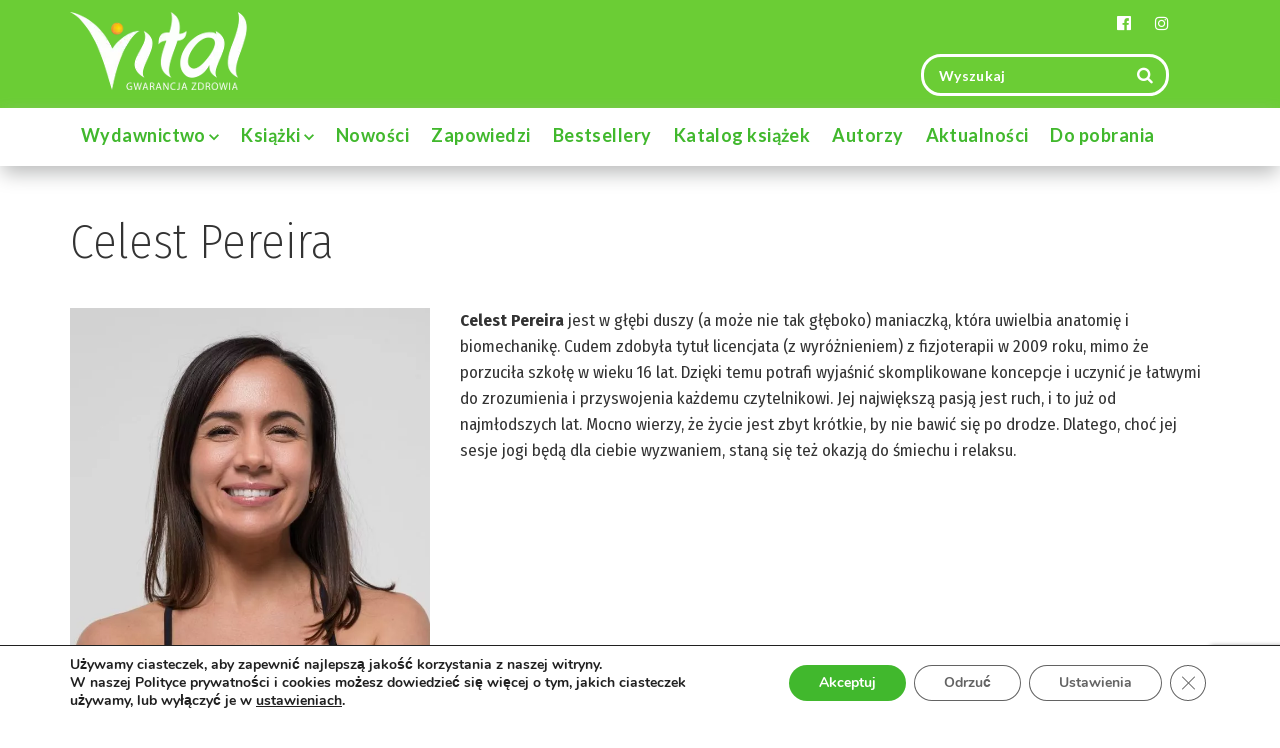

--- FILE ---
content_type: text/html; charset=UTF-8
request_url: https://wydawnictwovital.pl/autor/celest-pereira/
body_size: 23743
content:
<!doctype html> <!--[if lt IE 7]><html class="ie6"><![endif]--> <!--[if IE 7]><html class="ie7"><![endif]--> <!--[if IE 8]><html class="ie8"><![endif]--> <!--[if IE 9]><html class="ie9"><![endif]--> <!--[if (gt IE 9)|!(IE)]><!--><html lang="pl-PL"> <!--<![endif]--><head><meta name="google-site-verification" content="g1G2-UAiBCycpIJNIkCkOzI2TgbkC_dvFOSbzo7wnI8" /><meta name="google-site-verification" content="2vl1b0IIUpgIOISs2vUGYOU_ZuGGcGN6HR7TNHdrO-c" /><meta charset="UTF-8"><meta http-equiv="X-UA-Compatible" content="IE=edge,chrome=1"><meta name="viewport" content="width=device-width, initial-scale=1"><meta name="msapplication-tap-highlight" content="no"><meta name="format-detection" content="telephone=no"><meta name="mobile-web-app-capable" content="yes"><meta name="application-name" content="Celest Pereira - Wydawnictwo Vital"><link rel="icon" sizes="192x192" href="https://wydawnictwovital.pl/wp-content/themes/talizman/assets/icons/chrome-touch-icon-192x192.png"><meta name="apple-mobile-web-app-capable" content="yes"><meta name="apple-mobile-web-app-status-bar-style" content="black"><meta name="apple-mobile-web-app-title" content="Celest Pereira - Wydawnictwo Vital"><link rel="apple-touch-icon" href="https://wydawnictwovital.pl/wp-content/themes/talizman/assets/icons/apple-touch-icon.png"><meta name="msapplication-TileImage" content="https://wydawnictwovital.pl/wp-content/themes/talizman/assets/icons/ms-touch-icon-144x144-precomposed.png"><meta name="msapplication-TileColor" content="#b5111c"><meta name="theme-color" content="#b5111c"><meta property="og:image" content="https://wydawnictwovital.pl/wp-content/themes/talizman/assets/images/rff-facebook.jpg"><meta property="og:url" content="https://wydawnictwovital.pl"><meta name="twitter:card" content="summary_large_image"><link rel="profile" href="https://gmpg.org/xfn/11"><meta name='robots' content='index, follow, max-image-preview:large, max-snippet:-1, max-video-preview:-1' /><style>img:is([sizes="auto" i], [sizes^="auto," i]) { contain-intrinsic-size: 3000px 1500px }</style> <script data-cfasync="false" data-pagespeed-no-defer>var gtm4wp_datalayer_name = "dataLayer";
	var dataLayer = dataLayer || [];

	const gtm4wp_scrollerscript_debugmode         = false;
	const gtm4wp_scrollerscript_callbacktime      = 100;
	const gtm4wp_scrollerscript_readerlocation    = 150;
	const gtm4wp_scrollerscript_contentelementid  = "content";
	const gtm4wp_scrollerscript_scannertime       = 60;</script> <link media="all" href="https://wydawnictwovital.pl/wp-content/cache/autoptimize/css/autoptimize_f945cb0105d403272d83d3379d244148.css" rel="stylesheet"><title>Celest Pereira - Wydawnictwo Vital</title><link rel="canonical" href="https://wydawnictwovital.pl/autor/celest-pereira/" /><meta property="og:locale" content="pl_PL" /><meta property="og:type" content="article" /><meta property="og:title" content="Celest Pereira - Wydawnictwo Vital" /><meta property="og:url" content="https://wydawnictwovital.pl/autor/celest-pereira/" /><meta property="og:site_name" content="Wydawnictwo Vital" /><meta name="twitter:card" content="summary_large_image" /> <script type="application/ld+json" class="yoast-schema-graph">{"@context":"https://schema.org","@graph":[{"@type":"CollectionPage","@id":"https://wydawnictwovital.pl/autor/celest-pereira/","url":"https://wydawnictwovital.pl/autor/celest-pereira/","name":"Celest Pereira - Wydawnictwo Vital","isPartOf":{"@id":"https://wydawnictwovital.pl/#website"},"primaryImageOfPage":{"@id":"https://wydawnictwovital.pl/autor/celest-pereira/#primaryimage"},"image":{"@id":"https://wydawnictwovital.pl/autor/celest-pereira/#primaryimage"},"thumbnailUrl":"https://wydawnictwovital.pl/wp-content/uploads/2022/08/Hipermobilnosc-stawow-Celest-Pereira-KM-500px.jpg","breadcrumb":{"@id":"https://wydawnictwovital.pl/autor/celest-pereira/#breadcrumb"},"inLanguage":"pl-PL"},{"@type":"ImageObject","inLanguage":"pl-PL","@id":"https://wydawnictwovital.pl/autor/celest-pereira/#primaryimage","url":"https://wydawnictwovital.pl/wp-content/uploads/2022/08/Hipermobilnosc-stawow-Celest-Pereira-KM-500px.jpg","contentUrl":"https://wydawnictwovital.pl/wp-content/uploads/2022/08/Hipermobilnosc-stawow-Celest-Pereira-KM-500px.jpg","width":500,"height":727,"caption":"Hipermobilność stawów. Ilustrowany przewodnik i plan ćwiczeń na stabilizację stawów, wzmocnienie mięśni i utrwalenie prawidłowej postawy ciała - Celest Pereira, Adell Bridges"},{"@type":"BreadcrumbList","@id":"https://wydawnictwovital.pl/autor/celest-pereira/#breadcrumb","itemListElement":[{"@type":"ListItem","position":1,"name":"Strona główna","item":"https://wydawnictwovital.pl/"},{"@type":"ListItem","position":2,"name":"Celest Pereira"}]},{"@type":"WebSite","@id":"https://wydawnictwovital.pl/#website","url":"https://wydawnictwovital.pl/","name":"Wydawnictwo Vital","description":"","publisher":{"@id":"https://wydawnictwovital.pl/#organization"},"potentialAction":[{"@type":"SearchAction","target":{"@type":"EntryPoint","urlTemplate":"https://wydawnictwovital.pl/?s={search_term_string}"},"query-input":{"@type":"PropertyValueSpecification","valueRequired":true,"valueName":"search_term_string"}}],"inLanguage":"pl-PL"},{"@type":"Organization","@id":"https://wydawnictwovital.pl/#organization","name":"Wydawnictwo Vital","url":"https://wydawnictwovital.pl/","logo":{"@type":"ImageObject","inLanguage":"pl-PL","@id":"https://wydawnictwovital.pl/#/schema/logo/image/","url":"https://wydawnictwovital.pl/wp-content/uploads/2018/01/Logo-Vital.jpg","contentUrl":"https://wydawnictwovital.pl/wp-content/uploads/2018/01/Logo-Vital.jpg","width":368,"height":167,"caption":"Wydawnictwo Vital"},"image":{"@id":"https://wydawnictwovital.pl/#/schema/logo/image/"},"sameAs":["https://www.facebook.com/wydawnictwovital/"]}]}</script> <link rel='dns-prefetch' href='//fonts.googleapis.com' /><link rel="alternate" type="application/rss+xml" title="Kanał Wydawnictwo Vital &raquo; Celest Pereira Autor" href="https://wydawnictwovital.pl/autor/celest-pereira/feed/" /><style id='classic-theme-styles-inline-css' type='text/css'>/*! This file is auto-generated */
.wp-block-button__link{color:#fff;background-color:#32373c;border-radius:9999px;box-shadow:none;text-decoration:none;padding:calc(.667em + 2px) calc(1.333em + 2px);font-size:1.125em}.wp-block-file__button{background:#32373c;color:#fff;text-decoration:none}</style><style id='global-styles-inline-css' type='text/css'>:root{--wp--preset--aspect-ratio--square: 1;--wp--preset--aspect-ratio--4-3: 4/3;--wp--preset--aspect-ratio--3-4: 3/4;--wp--preset--aspect-ratio--3-2: 3/2;--wp--preset--aspect-ratio--2-3: 2/3;--wp--preset--aspect-ratio--16-9: 16/9;--wp--preset--aspect-ratio--9-16: 9/16;--wp--preset--color--black: #000000;--wp--preset--color--cyan-bluish-gray: #abb8c3;--wp--preset--color--white: #ffffff;--wp--preset--color--pale-pink: #f78da7;--wp--preset--color--vivid-red: #cf2e2e;--wp--preset--color--luminous-vivid-orange: #ff6900;--wp--preset--color--luminous-vivid-amber: #fcb900;--wp--preset--color--light-green-cyan: #7bdcb5;--wp--preset--color--vivid-green-cyan: #00d084;--wp--preset--color--pale-cyan-blue: #8ed1fc;--wp--preset--color--vivid-cyan-blue: #0693e3;--wp--preset--color--vivid-purple: #9b51e0;--wp--preset--gradient--vivid-cyan-blue-to-vivid-purple: linear-gradient(135deg,rgba(6,147,227,1) 0%,rgb(155,81,224) 100%);--wp--preset--gradient--light-green-cyan-to-vivid-green-cyan: linear-gradient(135deg,rgb(122,220,180) 0%,rgb(0,208,130) 100%);--wp--preset--gradient--luminous-vivid-amber-to-luminous-vivid-orange: linear-gradient(135deg,rgba(252,185,0,1) 0%,rgba(255,105,0,1) 100%);--wp--preset--gradient--luminous-vivid-orange-to-vivid-red: linear-gradient(135deg,rgba(255,105,0,1) 0%,rgb(207,46,46) 100%);--wp--preset--gradient--very-light-gray-to-cyan-bluish-gray: linear-gradient(135deg,rgb(238,238,238) 0%,rgb(169,184,195) 100%);--wp--preset--gradient--cool-to-warm-spectrum: linear-gradient(135deg,rgb(74,234,220) 0%,rgb(151,120,209) 20%,rgb(207,42,186) 40%,rgb(238,44,130) 60%,rgb(251,105,98) 80%,rgb(254,248,76) 100%);--wp--preset--gradient--blush-light-purple: linear-gradient(135deg,rgb(255,206,236) 0%,rgb(152,150,240) 100%);--wp--preset--gradient--blush-bordeaux: linear-gradient(135deg,rgb(254,205,165) 0%,rgb(254,45,45) 50%,rgb(107,0,62) 100%);--wp--preset--gradient--luminous-dusk: linear-gradient(135deg,rgb(255,203,112) 0%,rgb(199,81,192) 50%,rgb(65,88,208) 100%);--wp--preset--gradient--pale-ocean: linear-gradient(135deg,rgb(255,245,203) 0%,rgb(182,227,212) 50%,rgb(51,167,181) 100%);--wp--preset--gradient--electric-grass: linear-gradient(135deg,rgb(202,248,128) 0%,rgb(113,206,126) 100%);--wp--preset--gradient--midnight: linear-gradient(135deg,rgb(2,3,129) 0%,rgb(40,116,252) 100%);--wp--preset--font-size--small: 13px;--wp--preset--font-size--medium: 20px;--wp--preset--font-size--large: 36px;--wp--preset--font-size--x-large: 42px;--wp--preset--spacing--20: 0.44rem;--wp--preset--spacing--30: 0.67rem;--wp--preset--spacing--40: 1rem;--wp--preset--spacing--50: 1.5rem;--wp--preset--spacing--60: 2.25rem;--wp--preset--spacing--70: 3.38rem;--wp--preset--spacing--80: 5.06rem;--wp--preset--shadow--natural: 6px 6px 9px rgba(0, 0, 0, 0.2);--wp--preset--shadow--deep: 12px 12px 50px rgba(0, 0, 0, 0.4);--wp--preset--shadow--sharp: 6px 6px 0px rgba(0, 0, 0, 0.2);--wp--preset--shadow--outlined: 6px 6px 0px -3px rgba(255, 255, 255, 1), 6px 6px rgba(0, 0, 0, 1);--wp--preset--shadow--crisp: 6px 6px 0px rgba(0, 0, 0, 1);}:where(.is-layout-flex){gap: 0.5em;}:where(.is-layout-grid){gap: 0.5em;}body .is-layout-flex{display: flex;}.is-layout-flex{flex-wrap: wrap;align-items: center;}.is-layout-flex > :is(*, div){margin: 0;}body .is-layout-grid{display: grid;}.is-layout-grid > :is(*, div){margin: 0;}:where(.wp-block-columns.is-layout-flex){gap: 2em;}:where(.wp-block-columns.is-layout-grid){gap: 2em;}:where(.wp-block-post-template.is-layout-flex){gap: 1.25em;}:where(.wp-block-post-template.is-layout-grid){gap: 1.25em;}.has-black-color{color: var(--wp--preset--color--black) !important;}.has-cyan-bluish-gray-color{color: var(--wp--preset--color--cyan-bluish-gray) !important;}.has-white-color{color: var(--wp--preset--color--white) !important;}.has-pale-pink-color{color: var(--wp--preset--color--pale-pink) !important;}.has-vivid-red-color{color: var(--wp--preset--color--vivid-red) !important;}.has-luminous-vivid-orange-color{color: var(--wp--preset--color--luminous-vivid-orange) !important;}.has-luminous-vivid-amber-color{color: var(--wp--preset--color--luminous-vivid-amber) !important;}.has-light-green-cyan-color{color: var(--wp--preset--color--light-green-cyan) !important;}.has-vivid-green-cyan-color{color: var(--wp--preset--color--vivid-green-cyan) !important;}.has-pale-cyan-blue-color{color: var(--wp--preset--color--pale-cyan-blue) !important;}.has-vivid-cyan-blue-color{color: var(--wp--preset--color--vivid-cyan-blue) !important;}.has-vivid-purple-color{color: var(--wp--preset--color--vivid-purple) !important;}.has-black-background-color{background-color: var(--wp--preset--color--black) !important;}.has-cyan-bluish-gray-background-color{background-color: var(--wp--preset--color--cyan-bluish-gray) !important;}.has-white-background-color{background-color: var(--wp--preset--color--white) !important;}.has-pale-pink-background-color{background-color: var(--wp--preset--color--pale-pink) !important;}.has-vivid-red-background-color{background-color: var(--wp--preset--color--vivid-red) !important;}.has-luminous-vivid-orange-background-color{background-color: var(--wp--preset--color--luminous-vivid-orange) !important;}.has-luminous-vivid-amber-background-color{background-color: var(--wp--preset--color--luminous-vivid-amber) !important;}.has-light-green-cyan-background-color{background-color: var(--wp--preset--color--light-green-cyan) !important;}.has-vivid-green-cyan-background-color{background-color: var(--wp--preset--color--vivid-green-cyan) !important;}.has-pale-cyan-blue-background-color{background-color: var(--wp--preset--color--pale-cyan-blue) !important;}.has-vivid-cyan-blue-background-color{background-color: var(--wp--preset--color--vivid-cyan-blue) !important;}.has-vivid-purple-background-color{background-color: var(--wp--preset--color--vivid-purple) !important;}.has-black-border-color{border-color: var(--wp--preset--color--black) !important;}.has-cyan-bluish-gray-border-color{border-color: var(--wp--preset--color--cyan-bluish-gray) !important;}.has-white-border-color{border-color: var(--wp--preset--color--white) !important;}.has-pale-pink-border-color{border-color: var(--wp--preset--color--pale-pink) !important;}.has-vivid-red-border-color{border-color: var(--wp--preset--color--vivid-red) !important;}.has-luminous-vivid-orange-border-color{border-color: var(--wp--preset--color--luminous-vivid-orange) !important;}.has-luminous-vivid-amber-border-color{border-color: var(--wp--preset--color--luminous-vivid-amber) !important;}.has-light-green-cyan-border-color{border-color: var(--wp--preset--color--light-green-cyan) !important;}.has-vivid-green-cyan-border-color{border-color: var(--wp--preset--color--vivid-green-cyan) !important;}.has-pale-cyan-blue-border-color{border-color: var(--wp--preset--color--pale-cyan-blue) !important;}.has-vivid-cyan-blue-border-color{border-color: var(--wp--preset--color--vivid-cyan-blue) !important;}.has-vivid-purple-border-color{border-color: var(--wp--preset--color--vivid-purple) !important;}.has-vivid-cyan-blue-to-vivid-purple-gradient-background{background: var(--wp--preset--gradient--vivid-cyan-blue-to-vivid-purple) !important;}.has-light-green-cyan-to-vivid-green-cyan-gradient-background{background: var(--wp--preset--gradient--light-green-cyan-to-vivid-green-cyan) !important;}.has-luminous-vivid-amber-to-luminous-vivid-orange-gradient-background{background: var(--wp--preset--gradient--luminous-vivid-amber-to-luminous-vivid-orange) !important;}.has-luminous-vivid-orange-to-vivid-red-gradient-background{background: var(--wp--preset--gradient--luminous-vivid-orange-to-vivid-red) !important;}.has-very-light-gray-to-cyan-bluish-gray-gradient-background{background: var(--wp--preset--gradient--very-light-gray-to-cyan-bluish-gray) !important;}.has-cool-to-warm-spectrum-gradient-background{background: var(--wp--preset--gradient--cool-to-warm-spectrum) !important;}.has-blush-light-purple-gradient-background{background: var(--wp--preset--gradient--blush-light-purple) !important;}.has-blush-bordeaux-gradient-background{background: var(--wp--preset--gradient--blush-bordeaux) !important;}.has-luminous-dusk-gradient-background{background: var(--wp--preset--gradient--luminous-dusk) !important;}.has-pale-ocean-gradient-background{background: var(--wp--preset--gradient--pale-ocean) !important;}.has-electric-grass-gradient-background{background: var(--wp--preset--gradient--electric-grass) !important;}.has-midnight-gradient-background{background: var(--wp--preset--gradient--midnight) !important;}.has-small-font-size{font-size: var(--wp--preset--font-size--small) !important;}.has-medium-font-size{font-size: var(--wp--preset--font-size--medium) !important;}.has-large-font-size{font-size: var(--wp--preset--font-size--large) !important;}.has-x-large-font-size{font-size: var(--wp--preset--font-size--x-large) !important;}
:where(.wp-block-post-template.is-layout-flex){gap: 1.25em;}:where(.wp-block-post-template.is-layout-grid){gap: 1.25em;}
:where(.wp-block-columns.is-layout-flex){gap: 2em;}:where(.wp-block-columns.is-layout-grid){gap: 2em;}
:root :where(.wp-block-pullquote){font-size: 1.5em;line-height: 1.6;}</style><link rel='stylesheet' id='google-fonts-lato-css' href='https://fonts.googleapis.com/css?family=Lato%3A100%2C300%2C400%2C700%2C900&#038;subset=latin-ext&#038;display=swap&#038;ver=6.7.4' type='text/css' media='all' /><link rel='stylesheet' id='google-fonts-fira-sans-css' href='https://fonts.googleapis.com/css?family=Fira+Sans+Condensed%3A100%2C200%2C300%2C400%2C400i%2C500%2C600%2C700%2C800%2C900&#038;subset=latin-ext&#038;display=swap&#038;ver=6.7.4' type='text/css' media='all' /><style id='moove_gdpr_frontend-inline-css' type='text/css'>#moove_gdpr_cookie_info_bar .moove-gdpr-info-bar-container .moove-gdpr-info-bar-content a.mgbutton.moove-gdpr-infobar-reject-btn, 
				#moove_gdpr_cookie_info_bar .moove-gdpr-info-bar-container .moove-gdpr-info-bar-content button.mgbutton.moove-gdpr-infobar-reject-btn {
					background-color: transparent;
				   box-shadow: inset 0 0 0 1px currentColor;
				   opacity: .7;
				   color: #202020;
				}

				#moove_gdpr_cookie_info_bar .moove-gdpr-info-bar-container .moove-gdpr-info-bar-content a.mgbutton.moove-gdpr-infobar-reject-btn:hover, 
				#moove_gdpr_cookie_info_bar .moove-gdpr-info-bar-container .moove-gdpr-info-bar-content button.mgbutton.moove-gdpr-infobar-reject-btn:hover {
					background-color: #202020;
					box-shadow: none;
					color: #fff;
					opacity: 1;
				}

				#moove_gdpr_cookie_info_bar:not(.gdpr-full-screen-infobar).moove-gdpr-dark-scheme .moove-gdpr-info-bar-container .moove-gdpr-info-bar-content a.mgbutton.moove-gdpr-infobar-reject-btn, #moove_gdpr_cookie_info_bar:not(.gdpr-full-screen-infobar).moove-gdpr-dark-scheme .moove-gdpr-info-bar-container .moove-gdpr-info-bar-content button.mgbutton.moove-gdpr-infobar-reject-btn {
					background-color: transparent;
				   box-shadow: inset 0 0 0 1px currentColor;
				   opacity: .7;
				   color: #fff;
				}

				#moove_gdpr_cookie_info_bar:not(.gdpr-full-screen-infobar).moove-gdpr-dark-scheme .moove-gdpr-info-bar-container .moove-gdpr-info-bar-content a.mgbutton.moove-gdpr-infobar-reject-btn:hover, #moove_gdpr_cookie_info_bar:not(.gdpr-full-screen-infobar).moove-gdpr-dark-scheme .moove-gdpr-info-bar-container .moove-gdpr-info-bar-content button.mgbutton.moove-gdpr-infobar-reject-btn:hover {
					box-shadow: none;
				   opacity: 1;
				   color: #202020;
				   background-color: #fff;
				}
			#moove_gdpr_cookie_modal,#moove_gdpr_cookie_info_bar,.gdpr_cookie_settings_shortcode_content{font-family:Nunito,sans-serif}#moove_gdpr_save_popup_settings_button{background-color:#373737;color:#fff}#moove_gdpr_save_popup_settings_button:hover{background-color:#000}#moove_gdpr_cookie_info_bar .moove-gdpr-info-bar-container .moove-gdpr-info-bar-content a.mgbutton,#moove_gdpr_cookie_info_bar .moove-gdpr-info-bar-container .moove-gdpr-info-bar-content button.mgbutton{background-color:#41b82d}#moove_gdpr_cookie_modal .moove-gdpr-modal-content .moove-gdpr-modal-footer-content .moove-gdpr-button-holder a.mgbutton,#moove_gdpr_cookie_modal .moove-gdpr-modal-content .moove-gdpr-modal-footer-content .moove-gdpr-button-holder button.mgbutton,.gdpr_cookie_settings_shortcode_content .gdpr-shr-button.button-green{background-color:#41b82d;border-color:#41b82d}#moove_gdpr_cookie_modal .moove-gdpr-modal-content .moove-gdpr-modal-footer-content .moove-gdpr-button-holder a.mgbutton:hover,#moove_gdpr_cookie_modal .moove-gdpr-modal-content .moove-gdpr-modal-footer-content .moove-gdpr-button-holder button.mgbutton:hover,.gdpr_cookie_settings_shortcode_content .gdpr-shr-button.button-green:hover{background-color:#fff;color:#41b82d}#moove_gdpr_cookie_modal .moove-gdpr-modal-content .moove-gdpr-modal-close i,#moove_gdpr_cookie_modal .moove-gdpr-modal-content .moove-gdpr-modal-close span.gdpr-icon{background-color:#41b82d;border:1px solid #41b82d}#moove_gdpr_cookie_info_bar span.change-settings-button.focus-g,#moove_gdpr_cookie_info_bar span.change-settings-button:focus,#moove_gdpr_cookie_info_bar button.change-settings-button.focus-g,#moove_gdpr_cookie_info_bar button.change-settings-button:focus{-webkit-box-shadow:0 0 1px 3px #41b82d;-moz-box-shadow:0 0 1px 3px #41b82d;box-shadow:0 0 1px 3px #41b82d}#moove_gdpr_cookie_modal .moove-gdpr-modal-content .moove-gdpr-modal-close i:hover,#moove_gdpr_cookie_modal .moove-gdpr-modal-content .moove-gdpr-modal-close span.gdpr-icon:hover,#moove_gdpr_cookie_info_bar span[data-href]>u.change-settings-button{color:#41b82d}#moove_gdpr_cookie_modal .moove-gdpr-modal-content .moove-gdpr-modal-left-content #moove-gdpr-menu li.menu-item-selected a span.gdpr-icon,#moove_gdpr_cookie_modal .moove-gdpr-modal-content .moove-gdpr-modal-left-content #moove-gdpr-menu li.menu-item-selected button span.gdpr-icon{color:inherit}#moove_gdpr_cookie_modal .moove-gdpr-modal-content .moove-gdpr-modal-left-content #moove-gdpr-menu li a span.gdpr-icon,#moove_gdpr_cookie_modal .moove-gdpr-modal-content .moove-gdpr-modal-left-content #moove-gdpr-menu li button span.gdpr-icon{color:inherit}#moove_gdpr_cookie_modal .gdpr-acc-link{line-height:0;font-size:0;color:transparent;position:absolute}#moove_gdpr_cookie_modal .moove-gdpr-modal-content .moove-gdpr-modal-close:hover i,#moove_gdpr_cookie_modal .moove-gdpr-modal-content .moove-gdpr-modal-left-content #moove-gdpr-menu li a,#moove_gdpr_cookie_modal .moove-gdpr-modal-content .moove-gdpr-modal-left-content #moove-gdpr-menu li button,#moove_gdpr_cookie_modal .moove-gdpr-modal-content .moove-gdpr-modal-left-content #moove-gdpr-menu li button i,#moove_gdpr_cookie_modal .moove-gdpr-modal-content .moove-gdpr-modal-left-content #moove-gdpr-menu li a i,#moove_gdpr_cookie_modal .moove-gdpr-modal-content .moove-gdpr-tab-main .moove-gdpr-tab-main-content a:hover,#moove_gdpr_cookie_info_bar.moove-gdpr-dark-scheme .moove-gdpr-info-bar-container .moove-gdpr-info-bar-content a.mgbutton:hover,#moove_gdpr_cookie_info_bar.moove-gdpr-dark-scheme .moove-gdpr-info-bar-container .moove-gdpr-info-bar-content button.mgbutton:hover,#moove_gdpr_cookie_info_bar.moove-gdpr-dark-scheme .moove-gdpr-info-bar-container .moove-gdpr-info-bar-content a:hover,#moove_gdpr_cookie_info_bar.moove-gdpr-dark-scheme .moove-gdpr-info-bar-container .moove-gdpr-info-bar-content button:hover,#moove_gdpr_cookie_info_bar.moove-gdpr-dark-scheme .moove-gdpr-info-bar-container .moove-gdpr-info-bar-content span.change-settings-button:hover,#moove_gdpr_cookie_info_bar.moove-gdpr-dark-scheme .moove-gdpr-info-bar-container .moove-gdpr-info-bar-content button.change-settings-button:hover,#moove_gdpr_cookie_info_bar.moove-gdpr-dark-scheme .moove-gdpr-info-bar-container .moove-gdpr-info-bar-content u.change-settings-button:hover,#moove_gdpr_cookie_info_bar span[data-href]>u.change-settings-button,#moove_gdpr_cookie_info_bar.moove-gdpr-dark-scheme .moove-gdpr-info-bar-container .moove-gdpr-info-bar-content a.mgbutton.focus-g,#moove_gdpr_cookie_info_bar.moove-gdpr-dark-scheme .moove-gdpr-info-bar-container .moove-gdpr-info-bar-content button.mgbutton.focus-g,#moove_gdpr_cookie_info_bar.moove-gdpr-dark-scheme .moove-gdpr-info-bar-container .moove-gdpr-info-bar-content a.focus-g,#moove_gdpr_cookie_info_bar.moove-gdpr-dark-scheme .moove-gdpr-info-bar-container .moove-gdpr-info-bar-content button.focus-g,#moove_gdpr_cookie_info_bar.moove-gdpr-dark-scheme .moove-gdpr-info-bar-container .moove-gdpr-info-bar-content a.mgbutton:focus,#moove_gdpr_cookie_info_bar.moove-gdpr-dark-scheme .moove-gdpr-info-bar-container .moove-gdpr-info-bar-content button.mgbutton:focus,#moove_gdpr_cookie_info_bar.moove-gdpr-dark-scheme .moove-gdpr-info-bar-container .moove-gdpr-info-bar-content a:focus,#moove_gdpr_cookie_info_bar.moove-gdpr-dark-scheme .moove-gdpr-info-bar-container .moove-gdpr-info-bar-content button:focus,#moove_gdpr_cookie_info_bar.moove-gdpr-dark-scheme .moove-gdpr-info-bar-container .moove-gdpr-info-bar-content span.change-settings-button.focus-g,span.change-settings-button:focus,button.change-settings-button.focus-g,button.change-settings-button:focus,#moove_gdpr_cookie_info_bar.moove-gdpr-dark-scheme .moove-gdpr-info-bar-container .moove-gdpr-info-bar-content u.change-settings-button.focus-g,#moove_gdpr_cookie_info_bar.moove-gdpr-dark-scheme .moove-gdpr-info-bar-container .moove-gdpr-info-bar-content u.change-settings-button:focus{color:#41b82d}#moove_gdpr_cookie_modal.gdpr_lightbox-hide{display:none}</style> <script type="text/javascript" src="https://wydawnictwovital.pl/wp-includes/js/jquery/jquery.min.js?ver=3.7.1" id="jquery-core-js"></script> <script type="text/javascript" src="https://wydawnictwovital.pl/wp-includes/js/jquery/jquery-migrate.min.js?ver=3.4.1" id="jquery-migrate-js"></script> <script type="text/javascript" src="https://wydawnictwovital.pl/wp-content/cache/autoptimize/js/autoptimize_single_070a12458ed43e10ecdc3c90ed286af5.js?ver=1.20.3" id="gtm4wp-scroll-tracking-js"></script> <script type="text/javascript" id="foobox-free-min-js-before">/* Run FooBox FREE (v2.7.34) */
var FOOBOX = window.FOOBOX = {
	ready: true,
	disableOthers: false,
	o: {wordpress: { enabled: true }, fitToScreen:true, showCount:false, captions: { dataTitle: ["captionTitle","title","enviraCaption"], dataDesc: ["captionDesc","description"] }, rel: '', excludes:'.fbx-link,.nofoobox,.nolightbox,a[href*="pinterest.com/pin/create/button/"]', affiliate : { enabled: false }, error: "Could not load the item"},
	selectors: [
		".foobox"
	],
	pre: function( $ ){
		// Custom JavaScript (Pre)
		
	},
	post: function( $ ){
		// Custom JavaScript (Post)
		
		// Custom Captions Code
		
	},
	custom: function( $ ){
		// Custom Extra JS
		
	}
};</script> <script type="text/javascript" src="https://wydawnictwovital.pl/wp-content/plugins/foobox-image-lightbox/free/js/foobox.free.min.js?ver=2.7.34" id="foobox-free-min-js"></script> <link rel="https://api.w.org/" href="https://wydawnictwovital.pl/wp-json/" /><link rel="alternate" title="JSON" type="application/json" href="https://wydawnictwovital.pl/wp-json/wp/v2/autor/2264" /><link rel="EditURI" type="application/rsd+xml" title="RSD" href="https://wydawnictwovital.pl/xmlrpc.php?rsd" /><meta name="generator" content="WordPress 6.7.4" /> <script type="text/javascript">(function(url){
	if(/(?:Chrome\/26\.0\.1410\.63 Safari\/537\.31|WordfenceTestMonBot)/.test(navigator.userAgent)){ return; }
	var addEvent = function(evt, handler) {
		if (window.addEventListener) {
			document.addEventListener(evt, handler, false);
		} else if (window.attachEvent) {
			document.attachEvent('on' + evt, handler);
		}
	};
	var removeEvent = function(evt, handler) {
		if (window.removeEventListener) {
			document.removeEventListener(evt, handler, false);
		} else if (window.detachEvent) {
			document.detachEvent('on' + evt, handler);
		}
	};
	var evts = 'contextmenu dblclick drag dragend dragenter dragleave dragover dragstart drop keydown keypress keyup mousedown mousemove mouseout mouseover mouseup mousewheel scroll'.split(' ');
	var logHuman = function() {
		if (window.wfLogHumanRan) { return; }
		window.wfLogHumanRan = true;
		var wfscr = document.createElement('script');
		wfscr.type = 'text/javascript';
		wfscr.async = true;
		wfscr.src = url + '&r=' + Math.random();
		(document.getElementsByTagName('head')[0]||document.getElementsByTagName('body')[0]).appendChild(wfscr);
		for (var i = 0; i < evts.length; i++) {
			removeEvent(evts[i], logHuman);
		}
	};
	for (var i = 0; i < evts.length; i++) {
		addEvent(evts[i], logHuman);
	}
})('//wydawnictwovital.pl/?wordfence_lh=1&hid=CF4E0DE5FE3EF7318EF055A69F5D0B89');</script> 
 <script data-cfasync="false" data-pagespeed-no-defer>var dataLayer_content = {"pageTitle":"Celest Pereira - Wydawnictwo Vital","pagePostType":"ksiazki","pagePostType2":"tax-ksiazki","pageCategory":[],"postCountOnPage":1,"postCountTotal":1};
	dataLayer.push( dataLayer_content );</script> <script data-cfasync="false">(function(w,d,s,l,i){w[l]=w[l]||[];w[l].push({'gtm.start':
new Date().getTime(),event:'gtm.js'});var f=d.getElementsByTagName(s)[0],
j=d.createElement(s),dl=l!='dataLayer'?'&l='+l:'';j.async=true;j.src=
'//www.googletagmanager.com/gtm.js?id='+i+dl;f.parentNode.insertBefore(j,f);
})(window,document,'script','dataLayer','GTM-5WGMKVG');</script> <style>.nav__item--dropdown > div > ul {
			padding: 0;
		}
		ul.kategorie > li {
			position: relative;
		}
		ul.kategorie > li > a > span > svg {
			float: right;
			width: 12px;
			fill: #41B82D;
		}
		ul.kategorie ul {
			position: absolute;
			top: 0;
			left: 100%;
			background-color: #fff;
    		padding-inline-start: 0;
			/* text-transform: capitalize; */
		}
		@media (max-width: 991px) {
			ul.kategorie > li > a > span > svg {
				transform: rotate(90deg);
			}
			ul.kategorie ul {
				position: initial;
				/* text-transform: capitalize; */
			}
			ul.kategorie ul > li > a {
				padding: 15px 15px 15px 50px !important;
			}
			ul.nav__dropdown > li > a {
				padding: 15px 15px 15px 30px !important;
			}
			#header-menu li {
				position: relative;
			}
			#header-menu > li > a > span, ul.kategorie li > a > span {
				position: absolute;
				right: 0;
				top: 0;
				display: block;
				width: 54px;
				height: 54px;
			    padding: 20px;
			}
			#header-menu span > svg {
				width: 12px !important;
			}
		}
		ul.kategorie > li > a {
			padding-right: 8px !important;
		}		
		ul.nav__dropdown li > a {
			display: block;
		}
		ul.kategorie li {
			min-width: 170px;
		}
		ul.kategorie ul > li {
		    list-style-type: none;
		}
		#header-menu > li > a > span > svg {
			vertical-align: middle;
			width: 10px;
			fill: #41B82D;
			transform: rotate(90deg);
		}		
		/* .nav>li>a:focus {background:none}

		@media (min-width: 768px) {
			#nav .navbar li:hover ul.dropdown-menu {visibility: visible;display:block!important}
			#nav .navbar li span {display:none}
		} */
		.rotate {
    		-webkit-transform: rotate(270) !important;
			-moz-transform: rotate(270) !important;
			-ms-transform: rotate(270) !important;
			-o-transform: rotate(270) !important;
			transform: rotate(270deg) !important;
		}</style><meta name="onesignal" content="wordpress-plugin"/> <script>window.OneSignalDeferred = window.OneSignalDeferred || [];

      OneSignalDeferred.push(function(OneSignal) {
        var oneSignal_options = {};
        window._oneSignalInitOptions = oneSignal_options;

        oneSignal_options['serviceWorkerParam'] = { scope: '/' };
oneSignal_options['serviceWorkerPath'] = 'OneSignalSDKWorker.js.php';

        OneSignal.Notifications.setDefaultUrl("https://wydawnictwovital.pl");

        oneSignal_options['wordpress'] = true;
oneSignal_options['appId'] = '2ea4280e-79ab-4ee8-9906-fcad92560ca7';
oneSignal_options['allowLocalhostAsSecureOrigin'] = true;
oneSignal_options['welcomeNotification'] = { };
oneSignal_options['welcomeNotification']['title'] = "Wydawnictwo Vital";
oneSignal_options['welcomeNotification']['message'] = "Dziękujemy za zapisanie się!";
oneSignal_options['path'] = "https://wydawnictwovital.pl/wp-content/plugins/onesignal-free-web-push-notifications/sdk_files/";
oneSignal_options['promptOptions'] = { };
oneSignal_options['promptOptions']['actionMessage'] = "Chcemy pokazywać Ci najnowsze artykuły i powiadomienia.";
oneSignal_options['promptOptions']['exampleNotificationTitleDesktop'] = "To jest przykładowe powiadomienie";
oneSignal_options['promptOptions']['exampleNotificationMessageDesktop'] = "Powiadomienia będą pojawiały się na pulpicie";
oneSignal_options['promptOptions']['exampleNotificationTitleMobile'] = "Przykładowe powiadomienie";
oneSignal_options['promptOptions']['exampleNotificationMessageMobile'] = "Powiadomienia będą przychodziły na Twoje urządzienie";
oneSignal_options['promptOptions']['exampleNotificationCaption'] = "(możesz wypisać się w każdej chwili)";
oneSignal_options['promptOptions']['acceptButtonText'] = "Zgadzam się";
oneSignal_options['promptOptions']['cancelButtonText'] = "Nie, dziękuję";
oneSignal_options['promptOptions']['siteName'] = "Wydawnictwo Vital";
oneSignal_options['promptOptions']['autoAcceptTitle'] = "Kliknij 'Zgadzam się'";
oneSignal_options['notifyButton'] = { };
oneSignal_options['notifyButton']['enable'] = true;
oneSignal_options['notifyButton']['position'] = 'bottom-right';
oneSignal_options['notifyButton']['theme'] = 'default';
oneSignal_options['notifyButton']['size'] = 'small';
oneSignal_options['notifyButton']['showCredit'] = false;
oneSignal_options['notifyButton']['text'] = {};
oneSignal_options['notifyButton']['text']['tip.state.unsubscribed'] = 'Zapisz się na powiadomienia';
oneSignal_options['notifyButton']['text']['tip.state.subscribed'] = 'Jesteś zapisany na powiadomienia';
oneSignal_options['notifyButton']['text']['tip.state.blocked'] = 'Powiadomienia są zablokowane';
oneSignal_options['notifyButton']['text']['message.action.subscribed'] = 'Dziękujemy za zapisanie się!';
oneSignal_options['notifyButton']['text']['message.action.resubscribed'] = 'Jesteś już zapisany na powiadomienia';
oneSignal_options['notifyButton']['text']['message.action.unsubscribed'] = 'Nie będziesz już otrzymywać powiadomień';
oneSignal_options['notifyButton']['text']['dialog.main.title'] = 'Zarządzaj powiadomieniami strony';
oneSignal_options['notifyButton']['text']['dialog.main.button.subscribe'] = 'ZAPISZ SIĘ';
oneSignal_options['notifyButton']['text']['dialog.main.button.unsubscribe'] = 'WYPISZ SIĘ';
oneSignal_options['notifyButton']['text']['dialog.blocked.title'] = 'Odblokuj powiadomienia';
oneSignal_options['notifyButton']['text']['dialog.blocked.message'] = 'Podążaj za wskazówkami by uaktywnić powiadomienia:';
              OneSignal.init(window._oneSignalInitOptions);
              OneSignal.Slidedown.promptPush()      });

      function documentInitOneSignal() {
        var oneSignal_elements = document.getElementsByClassName("OneSignal-prompt");

        var oneSignalLinkClickHandler = function(event) { OneSignal.Notifications.requestPermission(); event.preventDefault(); };        for(var i = 0; i < oneSignal_elements.length; i++)
          oneSignal_elements[i].addEventListener('click', oneSignalLinkClickHandler, false);
      }

      if (document.readyState === 'complete') {
           documentInitOneSignal();
      }
      else {
           window.addEventListener("load", function(event){
               documentInitOneSignal();
          });
      }</script> <link rel="icon" href="https://wydawnictwovital.pl/wp-content/uploads/2018/01/cropped-fav-32x32.png" sizes="32x32" /><link rel="icon" href="https://wydawnictwovital.pl/wp-content/uploads/2018/01/cropped-fav-192x192.png" sizes="192x192" /><link rel="apple-touch-icon" href="https://wydawnictwovital.pl/wp-content/uploads/2018/01/cropped-fav-180x180.png" /><meta name="msapplication-TileImage" content="https://wydawnictwovital.pl/wp-content/uploads/2018/01/cropped-fav-270x270.png" /><style type="text/css" id="wp-custom-css">/*
Tutaj możesz dodać własny CSS.

Naciśnij ikonkę pomocy, żeby dowiedzieć się więcej.
 */



 .site .ares.tparrows {
    z-index: 16000;
  }
  
  
  .header__bottom .navbar-nav, 
  #menu-item-3643
  {
    z-index:10;
  }
  @media (max-width: 1199px) and (min-width: 520px) {
    #menu-item-3425 {
      display:none;
    }
  
  }
  
  
  article a {
    color: #892890;
  }
  .author-no-avatar {
    background-image: url("/wp-content/themes/talizman/assets/images/author-avatar.png");
    background-repeat: no-repeat;
    padding-bottom: 100%;
    background-color: #f5f5f5;
    background-size: 75%;
    background-position: center;
  }
  
  .author__short-desc {
    font-size: 18px;
    line-height: 1.2;
  }
  
  input.cp-input.cp-textfield, input.cp-input.cp-email {
    color: #c2c2c2;
  }
  div#wpcf7-f4-o1 {
    display: none;
  }
  .cp-form-field.col-md-6.col-lg-6.col-sm-6.col-xs-12 {
    min-width: 288px;
  }
  .cp-submit.btn-subscribe.cp_responsive.cp-btn-flat.smile-animated {
  
    margin-left: 90px;
  
  }
  span.cp_responsive.cp_font {
    font-weight: 800;
  }
  .cp-form-container input:focus:not([type=radio]):not([type=checkbox]):not([type=range]), .cp-form-container textarea:focus {
    border-color: #c2c2c2!important;
    box-shadow: 0 !important;
  }
  .cp-info-bar input:hover, .footer__input input:focus {
    border-radius: 0!important;
    outline: 2px solid #c2c2c2!important;
  }
  input.cp-input.cp-textfield, input.cp-input.cp-email {
    width: 268px;
    height: 52px;
    background-color: transparent;
    border-radius: 50px;
    border: 2px solid #c2c2c2;
    margin-left: 2px;
    margin-right: 2px;
    padding-left: 25px;
    transition: .6s;
  }
  .cp-submit.btn-subscribe.cp_responsive.cp-btn-flat.smile-animated {
    height: 52px;
    background-color: #8a288f;
    color: #fff;
    border-radius: 50px;
    text-transform: uppercase;
  
    font-size: 18px;
    font-weight: 700;
    letter-spacing: 0.025em;
    border: none;
    transition: .6s;
    max-width: 175px;
    padding: 13px;
  }
  
  #header-menu .nav__dropdown .nav__dropdown-item a {
    font-size: 16px;
    padding: 8px 14px;
  }
  .cp-info-bar-msg {
    font-weight: 300;
    font-size: 20px;
    color: #343434;
    letter-spacing: 0.025em;
    line-height: 30px;
    padding-bottom: 15px;
  }
  
  .cp-info-bar input {
    width:268px;
    height:52px;
    background-color:transparent;
    border-radius:50px;
    border:2px solid #c2c2c2;
    margin-left:2px;
    margin-right:2px;
    padding-left:25px;
    transition:.6s
  }
  .cp-info-bar input::-webkit-input-placeholder {
    font-size:14px;
    color:#b0b0b0;
    letter-spacing:0.025em
  }
  .cp-info-bar input:-moz-placeholder {
    font-size:14px;
    color:#b0b0b0;
    letter-spacing:0.025em
  }
  .cp-info-bar input::-moz-placeholder {
    font-size:14px;
    color:#b0b0b0;
    letter-spacing:0.025em
  }
  .footer-newsletter input:-ms-input-placeholder {
    font-size:14px;
    color:#b0b0b0;
    letter-spacing:0.025em
  }
  .cp-info-bar input:hover,.footer__input input:focus {
    outline:none;
    border-color:#9c9c9c
  }
  .footer__input input:hover::-webkit-input-placeholder,.footer__input input:focus::-webkit-input-placeholder {
    color:#9c9c9c
  }
  .cp-info-bar input:hover:-moz-placeholder,.footer__input input:focus:-moz-placeholder {
    color:#9c9c9c
  }
  .cp-info-bar input:hover::-moz-placeholder,.cp-info-bar input:focus::-moz-placeholder {
    color:#9c9c9c
  }
  .cp-info-bar input:hover:-ms-input-placeholder,.cp-info-bar input:focus:-ms-input-placeholder {
    color:#9c9c9c
  }
  .cp-info-bar input:active,.fcp-info-bar input:focus {
    border-radius:0
  }
  @media (max-width: 600px) {
    .cp-info-bar input {
      display:block;
      margin-top:20px;
      width:100%
    }
  }
  .footer__btn {
    display:inline-block;
    padding:10px
  }
  @media (max-width: 767px) {
    .cp-info-bar .cp-form-container .cp-form-layout-3, .cp-info-bar .cp-form-container .cp-form-layout-3 .cp-all-inputs-wrap {
      -webkit-box-pack: center;
      -webkit-justify-content: center;
      -ms-flex-pack: center;
      justify-content: center;
      display: block!important;
      /* display: -webkit-flex!important; */
      display: -ms-flexbox!important;
      /* display: flex!important; */
    }
    .ib-form-container .cp-email, .ib-form-container .cp-name {
      text-align: left!important;
    }
    .cp-submit.btn-subscribe.cp_responsive.cp-btn-flat.smile-animated {
     margin: 0 auto;
    }
    .footer__btn {
      text-align:center
    }
  }
  .footer-newsletter button {
    height:52px;
    background-color:#8a288f;
    color:#fff;
    border-radius:50px;
    text-transform:uppercase;
    padding:0 45px;
    font-size:18px;
    font-weight:700;
    letter-spacing:0.025em;
    border:none;
    transition:.6s
  }
  .footer__btn button:before {
    background-color:rgba(255,255,255,0.2)
  }
  .footer__btn button:hover,.footer__btn button:focus {
    outline:none
  }
  .footer__btn button:active,.footer__btn button:focus {
    border-radius:0
  }
  @media (max-width: 991px) {
    .footer__btn {
      margin-top:20px
    }
  }
  
  .kontakt__formularz input, .kontakt__formularz textarea {
      text-transform:none;
  }
  
  /* vvv kolory do vital vvv */
  .header__bottom .navbar-nav li a,
  .bestsellery__btn, .zapowiedzi__btn, .aktualnosci__btn, .bestsellery__btn, .zapowiedzi__btn, .aktualnosci__btn
  {
      color: #41B82D;
  }
  
  .bestsellery__btn:focus, .zapowiedzi__btn:focus, .aktualnosci__btn:focus, .bestsellery__btn:hover, .zapowiedzi__btn:hover, .aktualnosci__btn:hover {
      color: #387830;
  }
  
  .header__bottom .navbar-nav li a:hover {
      background-color: rgba(108, 204, 55, 0.2)
  }
  
  .zapowiedzi {
      background-color: #D5ECD0;
  }
  
  .zapowiedzi__wyroz {
      background-color: #A4DB8A;
  }
  
  .zapowiedzi__btn2,
  .aktualnosci .wpis__btn a,
  .archive__item-link, .archive__item-link,
  .book-filters__submit
  {
      color: #387830;
      border-color: #387830;
  }
  
  .zapowiedzi__btn2:hover,
  .zapowiedzi__btn2:active,
  .zapowiedzi__btn2:focus,
  .aktualnosci .wpis__btn a:hover,
  .aktualnosci .wpis__btn a:active,
  .aktualnosci .wpis__btn a:focus,
  .archive__item-link:hover,
  .archive__item-link:active, 
  .archive__item-link:focus,
  .book-filters__submit:hover,
  .book-filters__submit:active,
  .book-filters__submit:focus
  {
      background-color: #387830
  }
  
  .cp-submit.btn-subscribe.cp_responsive.cp-btn-flat.smile-animated {
      background-color: #387830 !important
  }
  
  .footer__newsletter,
  #map {
      border-color: #387830;
  }
  
  .footer {
      background-color: #41B82D 
  }
  
  .polecane__box {
      background-color: #A4DB8A;
  }
  
  #breadcrumbs a,
  article a,
  .book__tag a,
  .book__action,
  .downloads__file-link,
  .single__term-link
  {
      color: #387830
  }
  #breadcrumbs a:hover,
  #breadcrumbs a:focus,
  #breadcrumbs a:active,
  article a:hover,
  article a:focus,
  article a:active,
  .book__action:hover,
  .book__action:focus,
  .book__action:active,
  .downloads__file-link:hover,
  .downloads__file-link:focus,
  .downloads__file-link:active,
  .single__term-link:hover,
  .single__term-link:focus,
  .single__term-link:active
  {
      color: #364134
  }
  
  .book__tag {
      background-color: rgba(108, 204, 55, 0.2)
  }
  
  .book__tag a:hover,
  .book__tag a:focus,
  .book__tag a:active{
      color: #E1F5D7;
  }
  
  .book__tag:hover,
  .book__tag:focus,
  .book__tag:active{
      background: #387830;
  }
  
  .book__meta-icon {
      color: #387830;
  }
  
  .pagination__item--active {
      color: #387830;
  }
  .pagination>li>a:hover,
  .pagination>li>a:focus,
  .pagination>li>a:active {
      color: #364134;
  }
  
  .book__title,
  .view__label {
      color: #333;
  }
  
  
  .book__buy-btn {
      background: #dc2a2a;
    font-size: 1.9rem;
  }
  
  .book__buy-btn:hover,
  .book__buy-btn:active,
  .book__buy-btn:focus {
      background: #ea7070
  }
  
  
  .kontakt__formularz .btn-wyslij
  {
      background: #387830
  }
  
  .kontakt__formularz .btn-wyslij:hover,
  .kontakt__formularz .btn-wyslij:active,
  .kontakt__formularz .btn-wyslij:focus {
      background: #41B82D;
  }
  
  .kontakt__dane-title,
  .kontakt__dane-title2 {
      color: #364134
  }
  
  
  .book-location__title {
      color: #387830;
      border-bottom-color: #A4DB8A;
  }
  
  .book-store__title {
      color: #387830;
  }
  
  /* vvv poprawki też do sa vvv */
  
  .book-store {
      width:100%
  }
  
  .book-store__logo {
      max-width:200px;
      width: inherit;
  }
  
  #rev_slider_1_1 .zeus.tparrows:before{
      color: #387830;
  }
  
  .polecane__btn {
      color: #387830
  }
  
  .polecane__btn:hover,
  .polecane__btn:focus {
      color: #364134;
    background-color: #E1F5D7;
  }
  
  .polecane .slick-arrow:before {
      background: rgba(108, 204, 55, 0.2)
  }
  
  .polecane__title {
      font-size: 31px;
  }
  
  /* ^^^ poprawki też do sa ^^^ */
  
  .tag-name-ebooki, .tag-name-audiobooki {
  border: 2px inset #387830;
  border-radius: 50px;
  }
  
  p {
      font-size: 1.7rem;
    line-height: 2.6rem;
  }
  
  ul, ol {
      font-size: 1.7rem;
      line-height: 2.4rem;
  }
  
  /* ^^^ kolory do vital ^^^ */

#header-menu .nav__dropdown li a {
	  font-size: 16px;
    padding: 8px 14px;
}
.book__category-item a {
	display:inline-flex;
}
.view {display:none;}
  
.footer__social {
	
    font-size: 26px;
    text-align: center;
    padding-bottom: 20px;
	color:#fff;
}
.footer__find_us, .footer__recomended {
	font-size:14px;
	
	color:#fff;
}
.footer__recomended {
	text-align:center;
}
/*
.footer__social .fa-facebook-official {
	color:#316FF6 !important;
}

.footer__social .fa-instagram {
background: radial-gradient(circle at 30% 107%, #fdf497 0%, #fdf497 5%, #fd5949 45%, #d6249f 60%, #285AEB 90%);
  -webkit-background-clip: text;
         
          background-clip: text;
  -webkit-text-fill-color: transparent;
}
*/
.share__item {
	margin-right:0px !important;
}
.footer_privacy_and_cookies {
	font-size: .9em !important;
    color: #fff;
    width: 100%;
    text-align: center;
}
.page-id-22739 .page-banner {
	display:none;
}
.book-desc-wrap {display:inline-block;}</style></head><body class="archive tax-autor term-celest-pereira term-2264"><section class="header"><div class="header__top" style="background-image:url('https://wydawnictwovital.pl/wp-content/uploads/2018/01/Shape-7-c.png')"><div class="container"> <a class="header__link-logo" href="https://wydawnictwovital.pl/" title="Wydawnictwo Vital"> <img class="header__logo" src="https://wydawnictwovital.pl/wp-content/uploads/2017/02/logo.png" alt="Wydawnictwo vital" /> </a> <button type="button" class="header-nav__toggler" data-action="toggle-menu"> <span class="sr-only">Toggle navigation </span> <span class="header-nav__bar"></span> <span class="header-nav__bar"></span> <span class="header-nav__bar"></span> </button><div class="header__top-right"><div class="header__social"> <a href="https://www.facebook.com/wydawnictwovital" target="_blank" class="header__social__puff" rel="nofollow"><i class="fa fa-facebook-official" aria-hidden="true"></i></a> <a href="https://www.instagram.com/wydawnictwo_vital" target="_blank" class="header__social__puff" rel="nofollow"><i class="fa fa-instagram" aria-hidden="true"></i></a></div><div class="header__search"><form role="search" method="get" class="search-form" action="https://wydawnictwovital.pl/"> <label> <input type="search" class="search-field" placeholder="Wyszukaj" value="" name="s" title="Search for:"> </label> <input type="submit" class="search-submit" value="&#xf002"></form></div></div></div></div><div class="header__bottom"><div class="container"><div class="navbar-collapse"><div class="menu-header-menu-container fwp-sideMenu"><ul id="header-menu" class="nav navbar-nav"><li id="menu-item-3643" class=" nav__item--dropdown"><a title="Wydawnictwo" href="#" aria-haspopup="true">Wydawnictwo <span><svg xmlns="http://www.w3.org/2000/svg" width="24" height="24" viewBox="0 0 24 24"><path d="M5 3l3.057-3 11.943 12-11.943 12-3.057-3 9-9z"/></svg></span></a><div><ul role="menu" class="nav__dropdown"><li id="menu-item-199"><a title="O wydawnictwie" href="https://wydawnictwovital.pl/o-nas/">O wydawnictwie</a></li><li id="menu-item-5818"><a title="Kontakt" href="https://wydawnictwovital.pl/kontakt/">Kontakt</a></li><li id="menu-item-3647"><a title="Dla prasy" href="https://wydawnictwovital.pl/dla-prasy/">Dla prasy</a></li><li id="menu-item-3607"><a title="Informacja dla autorów" href="https://wydawnictwovital.pl/informacja-dla-autorow/">Informacja dla autorów</a></li><li id="menu-item-3646"><a title="Oferty pracy" href="https://wydawnictwovital.pl/oferty-pracy/">Oferty pracy</a></li><li id="menu-item-3645"><a title="Zamówienia hurtowe" href="https://wydawnictwovital.pl/zamowienia-hurtowe/">Zamówienia hurtowe</a></li><li id="menu-item-10200"><a title="Księgarnia patronacka" href="https://wydawnictwovital.pl/ksiegarnie-patronackie/">Księgarnia patronacka</a></li></ul></div></li><li id="menu-item-21857" class=" nav__item--dropdown"><a title="Książki" href="#" aria-haspopup="true">Książki <span><svg xmlns="http://www.w3.org/2000/svg" width="24" height="24" viewBox="0 0 24 24"><path d="M5 3l3.057-3 11.943 12-11.943 12-3.057-3 9-9z"/></svg></span></a><div><ul role="menu" class="nav__dropdown kategorie"><li class="nav__dropdown-item"><a href="https://wydawnictwovital.pl/ksiazki/ksiazki/choroby/">Choroby<span><svg xmlns="http://www.w3.org/2000/svg" width="24" height="24" viewBox="0 0 24 24"><path d="M5 3l3.057-3 11.943 12-11.943 12-3.057-3 9-9z"/></svg></span></a><ul style="display: none;"><li class="nav__dropdown-item"><a href="https://wydawnictwovital.pl/ksiazki/ksiazki/choroby/choroby-autoimmunologiczne/">choroby autoimmunologiczne</a></li><li class="nav__dropdown-item"><a href="https://wydawnictwovital.pl/ksiazki/ksiazki/choroby/choroby-kobiece/">choroby kobiece</a></li><li class="nav__dropdown-item"><a href="https://wydawnictwovital.pl/ksiazki/ksiazki/choroby/choroby-neurodegeneracyjne/">choroby neurodegeneracyjne</a></li><li class="nav__dropdown-item"><a href="https://wydawnictwovital.pl/ksiazki/ksiazki/choroby/choroby-ukladu-krazenia/">choroby układu krążenia</a></li><li class="nav__dropdown-item"><a href="https://wydawnictwovital.pl/ksiazki/ksiazki/choroby/choroby-ukladu-pokarmowego/">choroby układu pokarmowego</a></li><li class="nav__dropdown-item"><a href="https://wydawnictwovital.pl/ksiazki/ksiazki/choroby/zaburzenia-emocjonalne/">zaburzenia emocjonalne</a></li><li class="nav__dropdown-item"><a href="https://wydawnictwovital.pl/ksiazki/ksiazki/choroby/zaburzenia-hormonalne/">zaburzenia hormonalne</a></li></ul></li><li class="nav__dropdown-item"><a href="https://wydawnictwovital.pl/ksiazki/ksiazki/dieta/">Dieta<span><svg xmlns="http://www.w3.org/2000/svg" width="24" height="24" viewBox="0 0 24 24"><path d="M5 3l3.057-3 11.943 12-11.943 12-3.057-3 9-9z"/></svg></span></a><ul style="display: none;"><li class="nav__dropdown-item"><a href="https://wydawnictwovital.pl/ksiazki/ksiazki/dieta/dieta-inne/">dieta - inne</a></li><li class="nav__dropdown-item"><a href="https://wydawnictwovital.pl/ksiazki/ksiazki/dieta/dieta-ajurwedyjska/">dieta ajurwedyjska</a></li><li class="nav__dropdown-item"><a href="https://wydawnictwovital.pl/ksiazki/ksiazki/dieta/dieta-ketogeniczna/">dieta ketogeniczna</a></li><li class="nav__dropdown-item"><a href="https://wydawnictwovital.pl/ksiazki/ksiazki/dieta/dieta-low-fodmap/">dieta low FODMAP</a></li><li class="nav__dropdown-item"><a href="https://wydawnictwovital.pl/ksiazki/ksiazki/dieta/dieta-pieciu-przemian/">dieta pięciu przemian</a></li><li class="nav__dropdown-item"><a href="https://wydawnictwovital.pl/ksiazki/ksiazki/dieta/dieta-wegetarianska/">dieta wegetariańska</a></li></ul></li><li class="nav__dropdown-item"><a href="https://wydawnictwovital.pl/ksiazki/ksiazki/medycyna-naturalna/">Medycyna naturalna<span><svg xmlns="http://www.w3.org/2000/svg" width="24" height="24" viewBox="0 0 24 24"><path d="M5 3l3.057-3 11.943 12-11.943 12-3.057-3 9-9z"/></svg></span></a><ul style="display: none;"><li class="nav__dropdown-item"><a href="https://wydawnictwovital.pl/ksiazki/ksiazki/medycyna-naturalna/ajurweda/">ajurweda</a></li><li class="nav__dropdown-item"><a href="https://wydawnictwovital.pl/ksiazki/ksiazki/medycyna-naturalna/akupresura/">akupresura</a></li><li class="nav__dropdown-item"><a href="https://wydawnictwovital.pl/ksiazki/ksiazki/medycyna-naturalna/akupunktura/">akupunktura</a></li><li class="nav__dropdown-item"><a href="https://wydawnictwovital.pl/ksiazki/ksiazki/medycyna-naturalna/aromaterapia/">aromaterapia</a></li><li class="nav__dropdown-item"><a href="https://wydawnictwovital.pl/ksiazki/ksiazki/medycyna-naturalna/homeopatia/">homeopatia</a></li><li class="nav__dropdown-item"><a href="https://wydawnictwovital.pl/ksiazki/ksiazki/medycyna-naturalna/masaz/">masaż</a></li><li class="nav__dropdown-item"><a href="https://wydawnictwovital.pl/ksiazki/ksiazki/medycyna-naturalna/muzykoterapia/">muzykoterapia</a></li><li class="nav__dropdown-item"><a href="https://wydawnictwovital.pl/ksiazki/ksiazki/medycyna-naturalna/refleksologia/">refleksologia</a></li><li class="nav__dropdown-item"><a href="https://wydawnictwovital.pl/ksiazki/ksiazki/medycyna-naturalna/stawianie-baniek/">stawianie baniek</a></li><li class="nav__dropdown-item"><a href="https://wydawnictwovital.pl/ksiazki/ksiazki/medycyna-naturalna/tradycyjna-medycyna-chinska/">Tradycyjna Medycyna Chińska</a></li><li class="nav__dropdown-item"><a href="https://wydawnictwovital.pl/ksiazki/ksiazki/medycyna-naturalna/ziololecznictwo/">ziołolecznictwo</a></li></ul></li><li class="nav__dropdown-item"><a href="https://wydawnictwovital.pl/ksiazki/ksiazki/rozwoj-osobisty/">Rozwój osobisty<span><svg xmlns="http://www.w3.org/2000/svg" width="24" height="24" viewBox="0 0 24 24"><path d="M5 3l3.057-3 11.943 12-11.943 12-3.057-3 9-9z"/></svg></span></a><ul style="display: none;"><li class="nav__dropdown-item"><a href="https://wydawnictwovital.pl/ksiazki/ksiazki/rozwoj-osobisty/motywacja/">motywacja</a></li><li class="nav__dropdown-item"><a href="https://wydawnictwovital.pl/ksiazki/ksiazki/rozwoj-osobisty/neuronauka/">neuronauka</a></li><li class="nav__dropdown-item"><a href="https://wydawnictwovital.pl/ksiazki/ksiazki/rozwoj-osobisty/samoakceptacja/">samoakceptacja</a></li></ul></li><li class="nav__dropdown-item"><a href="https://wydawnictwovital.pl/ksiazki/ksiazki/terapie/">Terapie<span><svg xmlns="http://www.w3.org/2000/svg" width="24" height="24" viewBox="0 0 24 24"><path d="M5 3l3.057-3 11.943 12-11.943 12-3.057-3 9-9z"/></svg></span></a><ul style="display: none;"><li class="nav__dropdown-item"><a href="https://wydawnictwovital.pl/ksiazki/ksiazki/terapie/afirmacje/">afirmacje</a></li><li class="nav__dropdown-item"><a href="https://wydawnictwovital.pl/ksiazki/ksiazki/terapie/cwiczenia-oddechowe/">ćwiczenia oddechowe</a></li><li class="nav__dropdown-item"><a href="https://wydawnictwovital.pl/ksiazki/ksiazki/terapie/joga/">joga</a></li><li class="nav__dropdown-item"><a href="https://wydawnictwovital.pl/ksiazki/ksiazki/terapie/medytacja_/">medytacja</a></li><li class="nav__dropdown-item"><a href="https://wydawnictwovital.pl/ksiazki/ksiazki/terapie/piec-przemian/">pięć przemian</a></li></ul></li><li class="nav__dropdown-item"><a href="https://wydawnictwovital.pl/ksiazki/ksiazki/zdrowie/">Zdrowie<span><svg xmlns="http://www.w3.org/2000/svg" width="24" height="24" viewBox="0 0 24 24"><path d="M5 3l3.057-3 11.943 12-11.943 12-3.057-3 9-9z"/></svg></span></a><ul style="display: none;"><li class="nav__dropdown-item"><a href="https://wydawnictwovital.pl/ksiazki/ksiazki/zdrowie/aktywnosc-fizyczna/">aktywność fizyczna</a></li><li class="nav__dropdown-item"><a href="https://wydawnictwovital.pl/ksiazki/ksiazki/zdrowie/masaz-tantryczny/">masaż tantryczny</a></li><li class="nav__dropdown-item"><a href="https://wydawnictwovital.pl/ksiazki/ksiazki/zdrowie/pielegnacja-twarzy-i-ciala/">pielęgnacja twarzy i ciała</a></li><li class="nav__dropdown-item"><a href="https://wydawnictwovital.pl/ksiazki/ksiazki/zdrowie/preparaty-wzmacniajace-organizm/">preparaty wzmacniające organizm</a></li><li class="nav__dropdown-item"><a href="https://wydawnictwovital.pl/ksiazki/ksiazki/zdrowie/psychosomatyka/">psychosomatyka</a></li><li class="nav__dropdown-item"><a href="https://wydawnictwovital.pl/ksiazki/ksiazki/zdrowie/sposoby-na-stres/">sposoby na stres</a></li><li class="nav__dropdown-item"><a href="https://wydawnictwovital.pl/ksiazki/ksiazki/zdrowie/wzmocnienie-odpornosci/">wzmocnienie odporności</a></li><li class="nav__dropdown-item"><a href="https://wydawnictwovital.pl/ksiazki/ksiazki/zdrowie/zakwaszenie-organizmu/">zakwaszenie organizmu</a></li></ul></li></ul></div></li><li id="menu-item-5137"><a title="Nowości" href="https://wydawnictwovital.pl/nowosci/">Nowości</a></li><li id="menu-item-5388"><a title="Zapowiedzi" href="https://wydawnictwovital.pl/zapowiedzi/">Zapowiedzi</a></li><li id="menu-item-201"><a title="Bestsellery" href="https://wydawnictwovital.pl/kategorie_ksiazek/bestsellery/">Bestsellery</a></li><li id="menu-item-198"><a title="Katalog książek" href="https://wydawnictwovital.pl/katalog-ksiazek/">Katalog książek</a></li><li id="menu-item-3470"><a title="Autorzy" href="https://wydawnictwovital.pl/autorzy/">Autorzy</a></li><li id="menu-item-3557"><a title="Aktualności" href="https://wydawnictwovital.pl/aktualnosci/">Aktualności</a></li><li id="menu-item-3425"><a title="Do pobrania" href="https://wydawnictwovital.pl/do-pobrania/">Do pobrania</a></li></ul></div></div></div></div></section><div class="container"><header class="page-heading"><h1 class="page-heading__title">Celest Pereira</h1></header><div class="seo_text"></div></div><section class="author"><div class="container"><div class="row"><div class="col-md-12"><div class="row"><div class="col-sm-4"><div class="author__image"> <img src="https://wydawnictwovital.pl/wp-content/uploads/2022/11/Celest-Pereira-e1668070885943.jpg"></div><div class="zrodlo"> https://www.celestpereira.com/</div><div class="social-links"> <a href="https://www.facebook.com/celestpereiraphysio" rel="nofollow" target="_blank"> <svg xmlns="http://www.w3.org/2000/svg" xmlns:xlink="http://www.w3.org/1999/xlink" width="30pt" height="30pt" viewBox="0 0 30 30" version="1.1"><g id="facebook1"><path style=" stroke:none;fill-rule:nonzero;fill:rgb(27.843137%,34.901961%,57.647059%);fill-opacity:1;" d="M 25.957031 0 L 4.042969 0 C 1.808594 0 0 1.808594 0 4.042969 L 0 25.957031 C 0 28.191406 1.808594 30 4.042969 30 L 14.851562 30 L 14.871094 19.28125 L 12.085938 19.28125 C 11.722656 19.28125 11.429688 18.988281 11.425781 18.625 L 11.414062 15.167969 C 11.414062 14.804688 11.707031 14.507812 12.070312 14.507812 L 14.851562 14.507812 L 14.851562 11.171875 C 14.851562 7.296875 17.21875 5.1875 20.675781 5.1875 L 23.511719 5.1875 C 23.875 5.1875 24.167969 5.480469 24.167969 5.84375 L 24.167969 8.757812 C 24.167969 9.121094 23.875 9.414062 23.511719 9.414062 L 21.769531 9.414062 C 19.890625 9.414062 19.527344 10.308594 19.527344 11.617188 L 19.527344 14.507812 L 23.65625 14.507812 C 24.050781 14.507812 24.355469 14.851562 24.308594 15.246094 L 23.898438 18.699219 C 23.859375 19.03125 23.582031 19.28125 23.246094 19.28125 L 19.542969 19.28125 L 19.527344 30 L 25.957031 30 C 28.191406 30 30 28.191406 30 25.957031 L 30 4.042969 C 30 1.808594 28.191406 0 25.957031 0 Z M 25.957031 0 "/></g></svg> </a> <a href="https://www.celestpereira.com/" rel="nofollow" target="_blank"> <svg xmlns="http://www.w3.org/2000/svg" xmlns:xlink="http://www.w3.org/1999/xlink" width="30pt" height="30pt" viewBox="0 0 30 30" version="1.1"><g id="website1"><path style=" stroke:none;fill-rule:nonzero;fill:rgb(0%,0%,0%);fill-opacity:1;" d="M 27.257812 6.351562 C 27.566406 5.972656 27.753906 5.488281 27.753906 4.957031 C 27.753906 3.742188 26.761719 2.75 25.542969 2.75 C 25.054688 2.75 24.601562 2.910156 24.234375 3.179688 C 21.609375 1.125 18.34375 0 15 0 C 12.296875 0 9.644531 0.726562 7.335938 2.105469 C 7.128906 2.226562 7.058594 2.496094 7.183594 2.707031 C 7.308594 2.914062 7.578125 2.984375 7.785156 2.859375 C 8.796875 2.257812 9.875 1.789062 10.996094 1.457031 C 10.1875 2.078125 9.433594 2.894531 8.757812 3.886719 C 8.183594 4.734375 7.679688 5.6875 7.257812 6.726562 C 6.476562 6.210938 5.742188 5.621094 5.070312 4.957031 C 5.453125 4.582031 5.859375 4.222656 6.285156 3.886719 C 6.476562 3.738281 6.511719 3.460938 6.359375 3.269531 C 6.210938 3.078125 5.933594 3.046875 5.742188 3.195312 C 3.996094 4.570312 2.546875 6.34375 1.5625 8.332031 C 0.523438 10.414062 0 12.65625 0 15 C 0 18.128906 0.949219 21.109375 2.742188 23.648438 C 2.433594 24.027344 2.246094 24.515625 2.246094 25.042969 C 2.246094 26.261719 3.238281 27.25 4.457031 27.25 C 4.945312 27.25 5.398438 27.089844 5.765625 26.820312 C 8.390625 28.875 11.65625 30 15 30 C 19.007812 30 22.773438 28.441406 25.605469 25.605469 C 28.441406 22.773438 30 19.007812 30 15 C 30 11.871094 29.050781 8.890625 27.257812 6.351562 Z M 27.90625 15.4375 L 29.113281 15.4375 C 29.011719 18.78125 27.753906 21.921875 25.53125 24.40625 C 25.175781 24.050781 24.800781 23.71875 24.414062 23.40625 C 24.507812 23.160156 24.558594 22.894531 24.558594 22.617188 C 24.558594 21.847656 24.164062 21.167969 23.5625 20.773438 C 24 19.078125 24.234375 17.289062 24.265625 15.441406 L 25.953125 15.441406 C 26.199219 15.441406 26.394531 15.242188 26.394531 15 C 26.394531 14.757812 26.199219 14.5625 25.953125 14.5625 L 24.265625 14.5625 C 24.222656 12.070312 23.808594 9.679688 23.0625 7.566406 C 23.464844 7.308594 23.855469 7.03125 24.234375 6.738281 C 24.601562 7.007812 25.054688 7.167969 25.542969 7.167969 C 25.917969 7.167969 26.265625 7.074219 26.574219 6.910156 C 28.15625 9.171875 29.03125 11.796875 29.113281 14.5625 L 27.90625 14.5625 C 27.660156 14.5625 27.464844 14.757812 27.464844 15 C 27.464844 15.242188 27.660156 15.441406 27.90625 15.441406 Z M 5.765625 23.261719 C 5.398438 22.992188 4.945312 22.832031 4.457031 22.832031 C 4.082031 22.832031 3.734375 22.925781 3.425781 23.089844 C 1.84375 20.832031 0.96875 18.203125 0.886719 15.4375 L 4.003906 15.4375 C 4.1875 16.335938 4.914062 17.039062 5.828125 17.183594 C 5.992188 19.042969 6.375 20.820312 6.9375 22.433594 C 6.535156 22.691406 6.144531 22.96875 5.765625 23.261719 Z M 12.808594 9.757812 C 12.929688 10.699219 13.640625 11.457031 14.5625 11.644531 L 14.5625 14.558594 L 8.335938 14.558594 C 8.164062 13.726562 7.523438 13.0625 6.707031 12.855469 C 6.863281 11.148438 7.203125 9.511719 7.710938 8.027344 C 9.285156 8.902344 11.011719 9.492188 12.808594 9.757812 Z M 22.351562 20.40625 C 21.675781 20.40625 21.070312 20.710938 20.664062 21.191406 C 19.003906 20.511719 17.25 20.140625 15.4375 20.089844 L 15.4375 15.4375 L 23.386719 15.4375 C 23.355469 17.175781 23.140625 18.851562 22.742188 20.441406 C 22.613281 20.421875 22.484375 20.40625 22.351562 20.40625 Z M 15.4375 14.558594 L 15.4375 11.644531 C 16.359375 11.457031 17.070312 10.699219 17.191406 9.757812 C 18.988281 9.492188 20.714844 8.90625 22.292969 8.027344 C 22.96875 10.003906 23.34375 12.234375 23.386719 14.558594 Z M 17.125 8.878906 C 16.902344 8.089844 16.25 7.476562 15.4375 7.3125 L 15.4375 0.898438 C 17.476562 1.078125 19.390625 2.492188 20.867188 4.933594 C 21.292969 5.628906 21.664062 6.386719 21.984375 7.191406 C 20.484375 8.046875 18.84375 8.621094 17.125 8.878906 Z M 15 8.148438 C 15.734375 8.148438 16.332031 8.742188 16.332031 9.476562 C 16.332031 10.210938 15.734375 10.808594 15 10.808594 C 14.265625 10.808594 13.667969 10.210938 13.667969 9.476562 C 13.667969 8.742188 14.265625 8.148438 15 8.148438 Z M 6.167969 13.667969 C 6.902344 13.667969 7.5 14.265625 7.5 15 C 7.5 15.734375 6.902344 16.332031 6.167969 16.332031 C 5.4375 16.332031 4.839844 15.734375 4.839844 15 C 4.839844 14.265625 5.4375 13.667969 6.167969 13.667969 Z M 6.707031 17.144531 C 7.527344 16.9375 8.164062 16.273438 8.335938 15.4375 L 14.5625 15.4375 L 14.5625 20.089844 C 12.152344 20.160156 9.800781 20.816406 7.710938 21.976562 C 7.203125 20.488281 6.863281 18.851562 6.707031 17.144531 Z M 14.5625 20.96875 L 14.5625 29.101562 C 12.695312 28.933594 10.910156 27.714844 9.484375 25.621094 C 8.917969 24.785156 8.425781 23.839844 8.015625 22.808594 C 10.007812 21.679688 12.257812 21.042969 14.5625 20.96875 Z M 15.4375 20.96875 C 17.097656 21.019531 18.710938 21.355469 20.238281 21.964844 C 20.175781 22.171875 20.140625 22.390625 20.140625 22.617188 C 20.140625 23.410156 20.5625 24.109375 21.195312 24.5 C 19.695312 27.257812 17.632812 28.90625 15.4375 29.101562 Z M 21.019531 22.617188 C 21.019531 21.882812 21.617188 21.285156 22.351562 21.285156 C 23.085938 21.285156 23.679688 21.882812 23.679688 22.617188 C 23.679688 23.351562 23.085938 23.949219 22.351562 23.949219 C 21.617188 23.949219 21.019531 23.351562 21.019531 22.617188 Z M 26.875 4.957031 C 26.875 5.691406 26.277344 6.289062 25.542969 6.289062 C 24.808594 6.289062 24.214844 5.691406 24.214844 4.957031 C 24.214844 4.226562 24.808594 3.628906 25.542969 3.628906 C 26.277344 3.628906 26.875 4.226562 26.875 4.957031 Z M 23.644531 3.832031 C 23.449219 4.164062 23.335938 4.546875 23.335938 4.957031 C 23.335938 5.371094 23.449219 5.753906 23.644531 6.082031 C 23.351562 6.308594 23.050781 6.523438 22.746094 6.726562 C 22.417969 5.925781 22.042969 5.171875 21.621094 4.476562 C 20.859375 3.21875 19.980469 2.207031 19.027344 1.46875 C 20.691406 1.964844 22.261719 2.761719 23.644531 3.832031 Z M 9.484375 4.378906 C 10.910156 2.285156 12.695312 1.066406 14.5625 0.898438 L 14.5625 7.3125 C 13.75 7.476562 13.097656 8.089844 12.875 8.878906 C 11.160156 8.617188 9.515625 8.042969 8.019531 7.191406 C 8.425781 6.160156 8.917969 5.214844 9.484375 4.378906 Z M 4.464844 5.59375 C 5.222656 6.339844 6.050781 7 6.941406 7.566406 C 6.375 9.179688 5.992188 10.957031 5.828125 12.816406 C 4.914062 12.960938 4.1875 13.664062 4.003906 14.558594 L 0.886719 14.558594 C 0.988281 11.203125 2.257812 8.054688 4.464844 5.59375 Z M 4.457031 26.371094 C 3.722656 26.371094 3.125 25.773438 3.125 25.042969 C 3.125 24.308594 3.722656 23.710938 4.457031 23.710938 C 5.191406 23.710938 5.785156 24.308594 5.785156 25.042969 C 5.785156 25.773438 5.191406 26.371094 4.457031 26.371094 Z M 6.355469 26.167969 C 6.550781 25.835938 6.664062 25.453125 6.664062 25.042969 C 6.664062 24.632812 6.550781 24.246094 6.355469 23.917969 C 6.648438 23.691406 6.949219 23.476562 7.257812 23.273438 C 7.679688 24.3125 8.183594 25.265625 8.757812 26.113281 C 9.429688 27.101562 10.183594 27.914062 10.988281 28.535156 C 9.320312 28.042969 7.746094 27.242188 6.355469 26.167969 Z M 22.03125 24.804688 C 22.136719 24.816406 22.242188 24.828125 22.351562 24.828125 C 22.972656 24.828125 23.535156 24.566406 23.9375 24.152344 C 24.28125 24.429688 24.609375 24.730469 24.925781 25.042969 C 23.242188 26.707031 21.214844 27.898438 19 28.546875 C 20.148438 27.664062 21.179688 26.398438 22.03125 24.800781 Z M 22.03125 24.804688 "/></g></svg> </a></div></div><div class="col-md-8"><article class="author__short-desc"><p><strong>Celest Pereira</strong> jest w głębi duszy (a może nie tak głęboko) maniaczką, która uwielbia anatomię i biomechanikę. Cudem zdobyła tytuł licencjata (z wyróżnieniem) z fizjoterapii w 2009 roku, mimo że porzuciła szkołę w wieku 16 lat. Dzięki temu potrafi wyjaśnić skomplikowane koncepcje i uczynić je łatwymi do zrozumienia i przyswojenia każdemu czytelnikowi. Jej największą pasją jest ruch, i to już od najmłodszych lat. Mocno wierzy, że życie jest zbyt krótkie, by nie bawić się po drodze. Dlatego, choć jej sesje jogi będą dla ciebie wyzwaniem, staną się też okazją do śmiechu i relaksu.</p></article></div></div><article class="author__description"></article><div class="related"><div class="clearfix"><h2 class="ksiazki-autora">Książki tego autora:</h2></div><div class="row"><div class="author-related"><div class="col-md-4"> <a class="related__permalink" href="https://wydawnictwovital.pl/wydawnictwo/ksiazki/zdrowie/aktywnosc-fizyczna/hipermobilnosc-stawow/"><div class="related__img"><img width="500" height="727" src="https://wydawnictwovital.pl/wp-content/uploads/2022/08/Hipermobilnosc-stawow-Celest-Pereira-KM-500px.jpg" class="attachment-small size-small wp-post-image" alt="Hipermobilność stawów. Ilustrowany przewodnik i plan ćwiczeń na stabilizację stawów, wzmocnienie mięśni i utrwalenie prawidłowej postawy ciała - Celest Pereira, Adell Bridges" decoding="async" fetchpriority="high" srcset="https://wydawnictwovital.pl/wp-content/uploads/2022/08/Hipermobilnosc-stawow-Celest-Pereira-KM-500px.jpg 500w, https://wydawnictwovital.pl/wp-content/uploads/2022/08/Hipermobilnosc-stawow-Celest-Pereira-KM-500px-206x300.jpg 206w, https://wydawnictwovital.pl/wp-content/uploads/2022/08/Hipermobilnosc-stawow-Celest-Pereira-KM-500px-103x150.jpg 103w" sizes="(max-width: 500px) 100vw, 500px" /></div><div class="related__nazwa">Hipermobilność stawów</div><div class="related__autor"></div> </a></div></div></div></div></div></div></div></section><section class="footer"><div class="container"><div class="footer__newsletter"><div class="footer-newsletter"><div class="footer__newsletter-title">Zapisz się na newsletter Wydawnictwa Vital</div><div class="textwidget"></div></div><div class="footer-newsletter"><span class="cp-trigger-shortcode cp-trigger-cp_id_e3a2c cp-cp_id_e3a2c"></span><style type="text/css">#smile-optin-form .cp-all-inputs-wrap input[type=textfield] {width:100%;}
#smile-optin-form .cp-all-inputs-wrap input[type=email] {width:100%;}

#smile-optin-form .cp-all-inputs-wrap input[type=checkbox] {clear:both;}
#smile-optin-form .cp-form-field {width:100% !important;}
.cp-info-bar-inline {
    margin-bottom:0px;
}
.content-cp_id_e3a2c .cp-form-container .cp-form-field .cp-label {
    padding-top:10px !important;
}.cp-info-bar.content-cp_id_e3a2c .cp-ifb-toggle-btn {
					font-family: sans-serif
				}.cp-info-bar-inline.content-cp_id_e3a2c .cp-info-bar-body-overlay {
							background: rgba(255,255,255,0.74);
						}.cp-info-bar-inline.content-cp_id_e3a2c .cp-info-bar-body {
					    background: rgba(255,255,255,0.74);
					}.cp-info-bar-inline.content-cp_id_e3a2c .cp-ib-container {
					width: 1125px;
			}</style><style class="cp-toggle-btn" type="text/css">.cp-info-bar-inline.content-cp_id_e3a2c .cp-btn-flat.cp-ifb-toggle-btn{
		 font-size: 12px;
		 border-radius:0px;
		 border-width:0px;
		 border-color:rgb(0, 0, 0);
		 padding-left:15px;
		 padding-right:15px;
		 padding-top:10px;
		 padding-bottom:10px;
		 border-color:rgb(0, 0, 0);
		  } .cp-info-bar-inline.content-cp_id_e3a2c .cp-btn-flat.cp-ifb-toggle-btn{ background: rgb(0, 0, 0)!important; color:rgb(255, 255, 255); } .cp-info-bar-inline.content-cp_id_e3a2c  .cp-btn-flat.cp-ifb-toggle-btn:hover { background: rgb(0, 0, 0)!important; }</style><style class="cp-ifb-second_submit" type="text/css"></style><input type="hidden" id="cp-push-down-support" value=""> <input type="hidden" id="cp-top-offset-container" value=""><div data-module-type="info-bar" data-toggle = "0" data-tz-offset = "1" data-dev-mode = "disabled"  data-exit-intent = "disabled" data-onscroll-value = "" data-onload-delay = "" data-timezonename = "wordpress" data-timezone = "Europe/Warsaw" data-load-on-count = ""data-load-on-refresh = "enabled" data-push-down = "0" data-animate-push-page = "1" data-class = "content-cp_id_e3a2c " data-closed-cookie-time="30" data-conversion-cookie-time="90" data-info_bar-id="cp_id_e3a2c" data-info_bar-style="cp_id_e3a2c" data-entry-animation="smile-none" data-exit-animation="cp-overlay-none" data-option="smile_info_bar_styles"    data-scheduled="false"            data-referrer-domain="" data-referrer-check="hide"  data-after-content-value="50"  id = "cp-cp_id_e3a2c "  class="cp-module cp-info-bar-container cp-clear  cp-info-bar cp-info-bar-inline cp-do-not-close-inline content-cp_id_e3a2c  cp-newsletter   cp-pos-top  global_info_bar_container  smile-animated        " style="min-height:100px;"><div class="cp-info-bar-wrapper cp-clear"><div class="cp-info-bar-body-overlay"></div><div class="cp-flex cp-info-bar-body ib-close-inline" style="min-height:100px;" data-height=''><div class="cp-flex cp-ib-container"> <input type="hidden" class="cp-impress-nonce" name="cp-impress-nonce" value="a99bec0942"><div class="cp-msg-container cp-empty"> <span class="cp-info-bar-msg"></span></div><div class="cp-flex ib-form-container"><div class="cp-form-container"><style type="text/css" class="cp-form-css">.content-cp_id_e3a2c .cp-form-container label:not(.cp-label) {    display:none;}.content-cp_id_e3a2c .cp-form-container label {    color: rgb(153, 153, 153);   font-size: 15px;	font-family:; 	text-align: left;} .content-cp_id_e3a2c .cp-form-container .cp-form-field select {    text-align-last: left;   direction: ltr;}.content-cp_id_e3a2c .cp-form-container input:focus:not([type='radio']):not([type='checkbox']):not([type='range']), .content-cp_id_e3a2c .cp-form-container textarea:focus, .content-cp_id_e3a2c .cp-form-container .cp-form-field button, .content-cp_id_e3a2c .cp-form-container .cp-form-field input, .content-cp_id_e3a2c .cp-form-container .cp-form-field select, .content-cp_id_e3a2c .cp-form-container .cp-form-field textarea { 	text-align: left; 	font-size: 13px; 	font-family: ; 	color: #999999; 	background-color: ; 	border-color: #c2c2c2; 	padding-top: 20px; 	padding-bottom: 20px; 	padding-left: 16px; 	padding-right: 16px; 	border-radius: 50px;}.content-cp_id_e3a2c .cp-form-container .cp-form-field  .cp-label {  	text-align: left; 	font-size: 13px; 	font-family: ; 	color: #999999; 	padding-top: 20px; 	padding-bottom: 20px; 	border-radius: 50px;}.content-cp_id_e3a2c .cp-form-container .cp-submit {  	padding-top: 22px; 	padding-bottom: 22px; 	padding-left: 25px; 	padding-right: 25px;}.content-cp_id_e3a2c .cp-form-container .cp-submit.cp-btn-flat {  	background: #8a288f!important;border-radius:23px;}.content-cp_id_e3a2c .cp-form-container .cp-submit.cp-btn-flat:hover {  	background: #7d1b82!important;}.content-cp_id_e3a2c .cp-form-field.cp-enable-box-shadow > div { border-radius: 50px;}</style><div class="form-main cp-form-layout-3"><form id="smile-optin-form" class="cp-form  "> <input type="hidden" id="_wpnonce" name="_wpnonce" value="0af5b37103" /><input type="hidden" name="_wp_http_referer" value="/autor/celest-pereira/" /> <input type="hidden" name="cp-page-url" value="https://wydawnictwovital.pl/autor/celest-pereira" /> <input type="hidden" name="param[user_id]" value="cp-uid-99ceb58f370c87b2ebf105d4ac729ace" /> <input type="hidden" name="param[date]" value="24-1-2026" /> <input type="hidden" name="list_parent_index" value="7" /> <input type="hidden" name="action" value="sendinblue_add_subscriber" /> <input type="hidden" name="list_id" value="44" /> <input type="hidden" name="style_id" value="cp_id_e3a2c" /> <input type="hidden" name="msg_wrong_email" value='Wprowadź prawidłowy adres e-mail.' /> <input type="hidden" name="message" value="Dziękujemy za subskrypcję." /><div class="cp-all-inputs-wrap col-xs-12  col-xs-12 col-sm-6 col-md-6 col-lg-6  "><div class="cp-form-field  col-md-4 col-lg-4 col-sm-4 col-xs-12 "> <label>Twoje imię</label><div> <input class="cp-input cp-textfield" type="textfield" name="param[name]" placeholder="Twoje imię"  required  /></div></div><div class="cp-form-field  col-md-4 col-lg-4 col-sm-4 col-xs-12 "> <label>Twój adres email</label><div> <input class="cp-input cp-email" type="email" name="param[email]" placeholder="Twój adres email"  required  /></div></div><div class="cp-form-field  col-md-4 col-lg-4 col-sm-4 col-xs-12 "><div> <label class="cp-label"><input class="cp-input cp-checkbox" type="checkbox" name="param[Z_VITALNI24]" placeholder="Twój adres email"  /><span class="cp-chbx-label">sklepu Vitalni24.pl</span></label></div></div></div><div class="cp-submit-wrap  cp-submit-wrap-left col-xs-12 col-sm-6 col-md-6 col-lg-6  "><div class="cp-submit btn-subscribe cp_responsive cp-btn-flat smile-animated  "   data-animation ="smile-none"; rel="noopener"> <span class="cp_responsive cp_font" data-font-size="16px" style="font-size:16px;"><span data-font-size="18px"><span style="font-family:lato;">ZAPISZ SIĘ</span></span></span></div></div></form></div></div></div></div></div></div> <span class="cp-info_bar-inline-end" data-style="cp_id_e3a2c"></span><div class="cp-form-processing-wrap" style="position: absolute; display:none; "><div class="cp-form-after-submit" style="line-height:100px;"><div class ="cp-form-processing"><div class="smile-absolute-loader" style="visibility: visible;"><div class="smile-loader" style="width: 100px;"><div class="smile-loading-bar"></div><div class="smile-loading-bar"></div><div class="smile-loading-bar"></div><div class="smile-loading-bar"></div></div></div></div><div class ="cp-msg-on-submit" style="color:#000000"></div></div></div></div><style type="text/css" id="custom-css-cp_id_e3a2c">#smile-optin-form .cp-all-inputs-wrap input[type=textfield] {width:100%;}
#smile-optin-form .cp-all-inputs-wrap input[type=email] {width:100%;}

#smile-optin-form .cp-all-inputs-wrap input[type=checkbox] {clear:both;}
#smile-optin-form .cp-form-field {width:100% !important;}
.cp-info-bar-inline {
    margin-bottom:0px;
}
.content-cp_id_e3a2c .cp-form-container .cp-form-field .cp-label {
    padding-top:10px !important;
}</style></div><div class="footer-newsletter"><small style="display:block; padding-left:10%; padding-right:10%;">Podając adres e-mail, zgadzasz się na przetwarzanie danych osobowych w celach marketingowych przez firmę Janusz Nawrocki Spółka Komandytowa, która jest właścicielem m.in. tych domen z siedzibą w Białymstoku (15-762), ul. Antoniuk Fabryczny 55/24. Dane będą przetwarzane w celu dostarczania Tobie naszego newslettera. <a href="https://wydawnictwovital.pl/polityka-prywatnosci-i-plikow-cookies/">Polityka prywatności i plików cookies.</a></small></div></div><div class="row"><div class="col-sm-3"> <a href="https://wydawnictwovital.pl"><img class="footer__logo img-responsive" alt="logotyp" src="https://wydawnictwovital.pl/wp-content/uploads/2017/02/logo.png"></a></div><div class="col-sm-3"><div class="footer__dane"><h3>Nasze biuro</h3><p><strong>Wydawnictwo Vital</strong></p><p>ul. Antoniuk Fabryczny 55 lok. 24<br /> 15-762 Białystok</p><p>NIP: 5423444876</p><p>tel. 85 654 78 06</p><p><a href="/cdn-cgi/l/email-protection#b8dad1cdcad7f8cfc1dcd9cfd6d1dbcccfd7ced1ccd9d496c8d4"><span class="__cf_email__" data-cfemail="aac8c3dfd8c5eaddd3cecbddc4c3c9deddc5dcc3decbc684dac6">[email&#160;protected]</span></a></p></div></div><div class="col-sm-3"><div id="primary-sidebar" class="primary-sidebar widget-area" role="complementary"><div class="footer-menu"><div class="menu-title">Nasze wydawnictwo</div><div class="menu-footer-menu1-container"><ul id="menu-footer-menu1" class="menu"><li id="menu-item-283" class="menu-item menu-item-type-post_type menu-item-object-page menu-item-283"><a href="https://wydawnictwovital.pl/o-nas/">O Wydawnictwie</a></li><li id="menu-item-22558" class="menu-item menu-item-type-post_type menu-item-object-page menu-item-22558"><a href="https://wydawnictwovital.pl/informacja-dla-autorow/">Informacja dla autorów</a></li><li id="menu-item-22559" class="menu-item menu-item-type-post_type menu-item-object-page menu-item-22559"><a href="https://wydawnictwovital.pl/zamowienia-hurtowe/">Zamówienia hurtowe</a></li><li id="menu-item-22560" class="menu-item menu-item-type-post_type menu-item-object-page menu-item-22560"><a href="https://wydawnictwovital.pl/kontakt/">Kontakt</a></li></ul></div></div></div></div><div class="col-sm-3"><div id="primary-sidebar" class="primary-sidebar widget-area" role="complementary"><div class="footer-menu"><div class="menu-title">Nasze książki</div><div class="menu-footer-menu2-container"><ul id="menu-footer-menu2" class="menu"><li id="menu-item-22561" class="menu-item menu-item-type-post_type menu-item-object-page menu-item-22561"><a href="https://wydawnictwovital.pl/zapowiedzi/">Zapowiedzi</a></li><li id="menu-item-22562" class="menu-item menu-item-type-post_type menu-item-object-page menu-item-22562"><a href="https://wydawnictwovital.pl/nowosci/">Nowości</a></li><li id="menu-item-287" class="menu-item menu-item-type-taxonomy menu-item-object-kategorie_ksiazek menu-item-287"><a href="https://wydawnictwovital.pl/kategorie_ksiazek/bestsellery/">Bestsellery</a></li><li id="menu-item-289" class="menu-item menu-item-type-post_type menu-item-object-page menu-item-289"><a href="https://wydawnictwovital.pl/katalog-ksiazek/">Katalog książek</a></li><li id="menu-item-8872" class="menu-item menu-item-type-custom menu-item-object-custom menu-item-8872"><a href="/wp-content/uploads/csv/Wydawnictwo%20Vital%20aktualne%20publikacje.csv">Aktualne publikacje w formacie CSV</a></li></ul></div></div></div></div></div><div class="row"><div class="footer__social"><span class="footer__find_us">Znajdź nas na: </span><a href="https://www.facebook.com/wydawnictwovital" target="_blank" class="header__social__puff" rel="nofollow"><i class="fa fa-facebook-official" aria-hidden="true"></i></a> <a href="https://www.instagram.com/wydawnictwo_vital" target="_blank" class="header__social__puff" rel="nofollow"><i class="fa fa-instagram" aria-hidden="true"></i></a></div></div><div class="row"><p class="footer__recomended">Polecamy: <a href="https://vitalni24.pl" target="_blank" title="vitalni24.pl" class="footer__custom_link">vitalni24.pl</a> <a href="https://superodzywianie.pl/" target="_blank" title="superodzywianie.pl" class="footer__custom_link">superodzywianie.pl</a></p></div><div class="row"><p class="copyright_info">Wszystkie treści umieszczone na tej stronie są chronione prawem autorskim <a href="https://wydawnictwovital.pl/kontakt/">Copyright</a> 1999-2026; <br />Wydawnictwo Vital wyraża zgodę na wykorzystywanie dostępnych aktualnie na stronie okładek oraz opisów książek zawartych w pliku <i><a href="/wp-content/uploads/csv/Wydawnictwo%20Vital%20aktualne%20publikacje.csv">Aktualne publikacje w formacie CSV</a></i>. Materiały mogą zostać wykorzystane w recenzjach książek, katalogach internetowych, bibliotecznych (OPAC) oraz materiałach promujących legalną dystrybucję książek. Usunięcie materiału z ww. strony internetowej, równoznaczne jest z cofnięciem udzielonej zgody.</p></div><div class="row"><p class="footer_privacy_and_cookies"><a href="https://wydawnictwovital.pl/polityka-prywatnosci-i-plikow-cookies/">Polityka prywatności i cookies</a></p></div></div></section>  <script data-cfasync="false" src="/cdn-cgi/scripts/5c5dd728/cloudflare-static/email-decode.min.js"></script><script type="text/javascript" id="info-bar">jQuery(window).on( 'load', function(){
					startclock();
				});
				function stopclock (){
				  if(timerRunning) clearTimeout(timerID);
				  timerRunning = false;
				  document.cookie="time=0";
				}
				function showtime () {
				  var now = new Date();
				  var my = now.getTime() ;
				  now = new Date(my-diffms) ;
				  document.cookie="time="+now.toLocaleString();
				  timerID = setTimeout('showtime()',10000);
				  timerRunning = true;
				}
				function startclock () {
				  stopclock();
				  showtime();
				}
				var timerID = null;
				var timerRunning = false;
				var x = new Date() ;
				var now = x.getTime() ;
				var gmt = 1769257463 * 1000 ;
				var diffms = (now - gmt) ;</script> <style type="text/css">#smile-optin-form .cp-all-inputs-wrap input[type=textfield] {width:100%;}
#smile-optin-form .cp-all-inputs-wrap input[type=email] {width:100%;}

#smile-optin-form .cp-all-inputs-wrap input[type=checkbox] {clear:both;}
#smile-optin-form .cp-form-field {width:100% !important;}
.cp-info-bar-inline {
    margin-bottom:0px;
}
.content-cp_id_e3a2c .cp-form-container .cp-form-field .cp-label {
    padding-top:10px !important;
}.cp-info-bar.content-6974b9f7ab8a0 .cp-ifb-toggle-btn {
					font-family: sans-serif
				}.cp-info-bar.content-6974b9f7ab8a0 .cp-info-bar-body-overlay {
							background: rgba(255,255,255,0.74);
						}.cp-info-bar.content-6974b9f7ab8a0 .cp-info-bar-body {
					    background: rgba(255,255,255,0.74);
					}.cp-info-bar.content-6974b9f7ab8a0 .cp-ib-container {
					width: 1125px;
			}</style><style class="cp-toggle-btn" type="text/css">.cp-info-bar.content-6974b9f7ab8a0 .cp-btn-flat.cp-ifb-toggle-btn{
		 font-size: 12px;
		 border-radius:0px;
		 border-width:0px;
		 border-color:rgb(0, 0, 0);
		 padding-left:15px;
		 padding-right:15px;
		 padding-top:10px;
		 padding-bottom:10px;
		 border-color:rgb(0, 0, 0);
		  } .cp-info-bar.content-6974b9f7ab8a0 .cp-btn-flat.cp-ifb-toggle-btn{ background: rgb(0, 0, 0)!important; color:rgb(255, 255, 255); } .cp-info-bar.content-6974b9f7ab8a0  .cp-btn-flat.cp-ifb-toggle-btn:hover { background: rgb(0, 0, 0)!important; }</style><style class="cp-ifb-second_submit" type="text/css"></style><input type="hidden" id="cp-push-down-support" value=""> <input type="hidden" id="cp-top-offset-container" value=""><div data-module-type="info-bar" data-toggle = "0" data-tz-offset = "1" data-dev-mode = "disabled"  data-exit-intent = "disabled" data-onscroll-value = "" data-onload-delay = "" data-timezonename = "wordpress" data-timezone = "Europe/Warsaw" data-load-on-count = ""data-load-on-refresh = "enabled" data-push-down = "0" data-animate-push-page = "1" data-class = "content-6974b9f7ab8a0 " data-closed-cookie-time="30" data-conversion-cookie-time="90" data-info_bar-id="cp_id_e3a2c" data-info_bar-style="cp_id_e3a2c" data-entry-animation="smile-none" data-exit-animation="cp-overlay-none" data-option="smile_info_bar_styles"    data-scheduled="false"            data-custom-class=" cp-cp_id_e3a2c" data-referrer-domain="" data-referrer-check="hide"  data-after-content-value="50"  id = "cp-cp_id_e3a2c "  class="cp-module cp-info-bar-container cp-clear  cp-info-bar  cp-newsletter  cp-ib-onload cp-global-load cp-pos-top  global_info_bar_container  smile-animated smile-none      content-6974b9f7ab8a0 cp_id_e3a2c  cp-cp_id_e3a2c  " style="min-height:100px;"><div class="cp-info-bar-wrapper cp-clear"><div class="cp-info-bar-body-overlay"></div><div class="cp-flex cp-info-bar-body ib-close-inline" style="min-height:100px;" data-height=''><div class="cp-flex cp-ib-container"> <input type="hidden" class="cp-impress-nonce" name="cp-impress-nonce" value="a99bec0942"><div class="cp-msg-container cp-empty"> <span class="cp-info-bar-msg"></span></div><div class="cp-flex ib-form-container"><div class="cp-form-container"><style type="text/css" class="cp-form-css">.content-6974b9f7ab8a0 .cp-form-container label:not(.cp-label) {    display:none;}.content-6974b9f7ab8a0 .cp-form-container label {    color: rgb(153, 153, 153);   font-size: 15px;	font-family:; 	text-align: left;} .content-6974b9f7ab8a0 .cp-form-container .cp-form-field select {    text-align-last: left;   direction: ltr;}.content-6974b9f7ab8a0 .cp-form-container input:focus:not([type='radio']):not([type='checkbox']):not([type='range']), .content-6974b9f7ab8a0 .cp-form-container textarea:focus, .content-6974b9f7ab8a0 .cp-form-container .cp-form-field button, .content-6974b9f7ab8a0 .cp-form-container .cp-form-field input, .content-6974b9f7ab8a0 .cp-form-container .cp-form-field select, .content-6974b9f7ab8a0 .cp-form-container .cp-form-field textarea { 	text-align: left; 	font-size: 13px; 	font-family: ; 	color: #999999; 	background-color: ; 	border-color: #c2c2c2; 	padding-top: 20px; 	padding-bottom: 20px; 	padding-left: 16px; 	padding-right: 16px; 	border-radius: 50px;}.content-6974b9f7ab8a0 .cp-form-container .cp-form-field  .cp-label {  	text-align: left; 	font-size: 13px; 	font-family: ; 	color: #999999; 	padding-top: 20px; 	padding-bottom: 20px; 	border-radius: 50px;}.content-6974b9f7ab8a0 .cp-form-container .cp-submit {  	padding-top: 22px; 	padding-bottom: 22px; 	padding-left: 25px; 	padding-right: 25px;}.content-6974b9f7ab8a0 .cp-form-container .cp-submit.cp-btn-flat {  	background: #8a288f!important;border-radius:23px;}.content-6974b9f7ab8a0 .cp-form-container .cp-submit.cp-btn-flat:hover {  	background: #7d1b82!important;}.content-6974b9f7ab8a0 .cp-form-field.cp-enable-box-shadow > div { border-radius: 50px;}</style><div class="form-main cp-form-layout-3"><form id="smile-optin-form" class="cp-form  "> <input type="hidden" id="_wpnonce" name="_wpnonce" value="0af5b37103" /><input type="hidden" name="_wp_http_referer" value="/autor/celest-pereira/" /> <input type="hidden" name="cp-page-url" value="https://wydawnictwovital.pl/autor/celest-pereira" /> <input type="hidden" name="param[user_id]" value="cp-uid-47a4a126d8e5243847dfd6841366b95b" /> <input type="hidden" name="param[date]" value="24-1-2026" /> <input type="hidden" name="list_parent_index" value="7" /> <input type="hidden" name="action" value="sendinblue_add_subscriber" /> <input type="hidden" name="list_id" value="44" /> <input type="hidden" name="style_id" value="cp_id_e3a2c" /> <input type="hidden" name="msg_wrong_email" value='Wprowadź prawidłowy adres e-mail.' /> <input type="hidden" name="message" value="Dziękujemy za subskrypcję." /><div class="cp-all-inputs-wrap col-xs-12  col-xs-12 col-sm-6 col-md-6 col-lg-6  "><div class="cp-form-field  col-md-4 col-lg-4 col-sm-4 col-xs-12 "> <label>Twoje imię</label><div> <input class="cp-input cp-textfield" type="textfield" name="param[name]" placeholder="Twoje imię"  required  /></div></div><div class="cp-form-field  col-md-4 col-lg-4 col-sm-4 col-xs-12 "> <label>Twój adres email</label><div> <input class="cp-input cp-email" type="email" name="param[email]" placeholder="Twój adres email"  required  /></div></div><div class="cp-form-field  col-md-4 col-lg-4 col-sm-4 col-xs-12 "><div> <label class="cp-label"><input class="cp-input cp-checkbox" type="checkbox" name="param[Z_VITALNI24]" placeholder="Twój adres email"  /><span class="cp-chbx-label">sklepu Vitalni24.pl</span></label></div></div></div><div class="cp-submit-wrap  cp-submit-wrap-left col-xs-12 col-sm-6 col-md-6 col-lg-6  "><div class="cp-submit btn-subscribe cp_responsive cp-btn-flat smile-animated  "   data-animation ="smile-none"; rel="noopener"> <span class="cp_responsive cp_font" data-font-size="16px" style="font-size:16px;"><span data-font-size="18px"><span style="font-family:lato;">ZAPISZ SIĘ</span></span></span></div></div></form></div></div></div></div></div></div><div class="cp-form-processing-wrap" style="position: absolute; display:none; "><div class="cp-form-after-submit" style="line-height:100px;"><div class ="cp-form-processing"><div class="smile-absolute-loader" style="visibility: visible;"><div class="smile-loader" style="width: 100px;"><div class="smile-loading-bar"></div><div class="smile-loading-bar"></div><div class="smile-loading-bar"></div><div class="smile-loading-bar"></div></div></div></div><div class ="cp-msg-on-submit" style="color:#000000"></div></div></div></div> <script>(function($) {
		$(document).ready(function(){
			
      var textContent = $('.footer .cp-chbx-label').text();

      // Zamiana słowa w tekście
      var newText = textContent.replace('Vitalni24.pl', '<span id="vitalni24">Vitalni24.pl</span>');

      // Ustawienie nowego tekstu
      $('.footer .cp-chbx-label').html(newText);
		$('.footer .cp-form-field').eq(2).prepend('<div><p class="newsletter-form-info">Dodatkowo zapisz się na newslettery:</p></div>');
		
			$(document).on('click', '#vitalni24', function() {
        // Przekieruj na nową stronę (zmień adres URL)
         window.open('https://vitalni24.pl', '_blank');
        //window.location.href = 'https://vitalni24.pl';
      });
			$('.bookPhoto_slick').slick({
		  dots: false,
		  infinite: true,
		  arrows:true,
		  speed: 300,
		  slidesToShow: 3,
		  slidesToScroll: 1,
		  centerMode: true,
			centerPadding: '60px',
  variableWidth: true,
		  responsive: [
			{
				 breakpoint: 992,
				 settings: {
					  slidesToShow: 2,
					  slidesToScroll: 1
				 }
			},
			{
				 breakpoint: 600,
				 settings: {
					  slidesToShow: 1,
					  slidesToScroll: 1
				 }
			}
		 ]
		});
      });
    }(jQuery));</script> <style>.newsletter-form-info {
		color: #999999;
    font-size: 13px;
    font-family: Lato,sans-serif;
    font-weight: 700;
		margin: 10px 0 0 10px;
    padding: 0 0 0 10px;
		text-align:left;
	}
	.cp-info-bar label.cp-label {
		pointer-events:all !important;
		
	}
	#vitalni24 {
		text-decoration:underline;
		cursor:pointer;
	}</style><aside id="moove_gdpr_cookie_info_bar" class="moove-gdpr-info-bar-hidden moove-gdpr-align-center moove-gdpr-light-scheme gdpr_infobar_postion_bottom" aria-label="Panel powiadomień o ciasteczkach RODO" style="display: none;"><div class="moove-gdpr-info-bar-container"><div class="moove-gdpr-info-bar-content"><div class="moove-gdpr-cookie-notice"><p>Używamy ciasteczek, aby zapewnić najlepszą jakość korzystania z naszej witryny.</p><p>W naszej Polityce prywatności i cookies możesz dowiedzieć się więcej o tym, jakich ciasteczek używamy, lub wyłączyć je w <button  data-href="#moove_gdpr_cookie_modal" class="change-settings-button">ustawieniach</button>.</p> <button class="moove-gdpr-infobar-close-btn gdpr-content-close-btn" aria-label="Zamknij panel powiadomień o ciasteczkach RODO"> <span class="gdpr-sr-only">Zamknij panel powiadomień o ciasteczkach RODO</span> <i class="moovegdpr-arrow-close"></i> </button></div><div class="moove-gdpr-button-holder"> <button class="mgbutton moove-gdpr-infobar-allow-all gdpr-fbo-0" aria-label="Akceptuj" >Akceptuj</button> <button class="mgbutton moove-gdpr-infobar-reject-btn gdpr-fbo-1 "  aria-label="Odrzuć">Odrzuć</button> <button class="mgbutton moove-gdpr-infobar-settings-btn change-settings-button gdpr-fbo-2" data-href="#moove_gdpr_cookie_modal" aria-label="Ustawienia">Ustawienia</button> <button class="moove-gdpr-infobar-close-btn gdpr-fbo-3" aria-label="Zamknij panel powiadomień o ciasteczkach RODO" > <span class="gdpr-sr-only">Zamknij panel powiadomień o ciasteczkach RODO</span> <i class="moovegdpr-arrow-close"></i> </button></div></div></div></aside>  <script>( function( $ ) {
			if( $(window).width() > 991 ){
				$('ul.kategorie > li').on('mouseenter touchstart', function(e) {
					$(this).find('ul').show();
				});
				$('ul.kategorie > li').on('mouseleave touchend', function(e) {
					$(this).find('ul').hide();
				});
				// main menu
				$('ul > li.nav__item--dropdown').on('mouseenter touchstart', function(e) {
					$(this).addClass('open');
					$(this).find('div > ul').show();
				});
				$('ul > li.nav__item--dropdown').on('mouseleave touchend', function(e) {
					$(this).removeClass('open');
					$(this).find('div > ul').hide();
				});
			} else {
				// submenu
				$('ul.kategorie > li > a > span').on('click', function(e) {
					e.preventDefault();
					$(this).find('svg').toggleClass('rotate');
					$(this).parent().parent().find('ul').slideToggle();
				});
				// main menu
				$('ul > li.nav__item--dropdown > a > span').on('click', function(e) {
					e.preventDefault();
					$(this).find('svg').toggleClass('rotate');
					$(this).parent().parent().find('div > ul').slideToggle();
				});
			}            
        }( jQuery ) );</script> <script type="text/javascript" id="buy-box-js-extra">var bbparams = {"ajax":"https:\/\/wydawnictwovital.pl\/wp-admin\/admin-ajax.php","reference":"010012023","book_id":"17328","nonce":"760802bb9f"};</script> <script type="text/javascript" src="https://wydawnictwovital.pl/wp-content/cache/autoptimize/js/autoptimize_single_d9eabe48dda202f892b7f9fcff31cdcf.js?ver=0.1.1" id="buy-box-js"></script> <script type="text/javascript" src="https://wydawnictwovital.pl/wp-content/cache/autoptimize/js/autoptimize_single_272f14f5de9caca54765bb008b7e660d.js?ver=1.20.3" id="gtm4wp-contact-form-7-tracker-js"></script> <script type="text/javascript" src="https://wydawnictwovital.pl/wp-content/cache/autoptimize/js/autoptimize_single_416f52248a7f5b988d66f1ea80a196ce.js?ver=1.20.3" id="gtm4wp-form-move-tracker-js"></script> <script type="text/javascript" src="https://wydawnictwovital.pl/wp-content/themes/talizman/assets/js/bootstrap.min.js" id="bootstrap-js"></script> <script type="text/javascript" src="https://wydawnictwovital.pl/wp-content/themes/talizman/assets/js/slick.min.js" id="slick-js"></script> <script type="text/javascript" id="fwp_js-js-extra">var fwp = {"ajax":"https:\/\/wydawnictwovital.pl\/wp-admin\/admin-ajax.php"};</script> <script type="text/javascript" src="https://wydawnictwovital.pl/wp-content/themes/talizman/assets/js/main.min.js?t=1.1.1" id="fwp_js-js"></script> <script type="text/javascript" id="fwp_admin_js-js-extra">var fwp = {"ajax":"https:\/\/wydawnictwovital.pl\/wp-admin\/admin-ajax.php"};</script> <script type="text/javascript" src="https://wydawnictwovital.pl/wp-content/cache/autoptimize/js/autoptimize_single_1f74667cdc21bc12d04452a75fe9337a.js" id="fwp_admin_js-js"></script> <script type="text/javascript" src="https://www.google.com/recaptcha/api.js?render=6Ld9sZIUAAAAAHaLv8If9GdmzqzbRtcn6GznCMjg&amp;ver=3.0" id="google-recaptcha-js"></script> <script type="text/javascript" src="https://wydawnictwovital.pl/wp-includes/js/dist/vendor/wp-polyfill.min.js?ver=3.15.0" id="wp-polyfill-js"></script> <script type="text/javascript" id="wpcf7-recaptcha-js-before">var wpcf7_recaptcha = {
    "sitekey": "6Ld9sZIUAAAAAHaLv8If9GdmzqzbRtcn6GznCMjg",
    "actions": {
        "homepage": "homepage",
        "contactform": "contactform"
    }
};</script> <script type="text/javascript" src="https://wydawnictwovital.pl/wp-content/cache/autoptimize/js/autoptimize_single_ec0187677793456f98473f49d9e9b95f.js?ver=6.0.3" id="wpcf7-recaptcha-js"></script> <script type="text/javascript" id="moove_gdpr_frontend-js-extra">var moove_frontend_gdpr_scripts = {"ajaxurl":"https:\/\/wydawnictwovital.pl\/wp-admin\/admin-ajax.php","post_id":"17328","plugin_dir":"https:\/\/wydawnictwovital.pl\/wp-content\/plugins\/gdpr-cookie-compliance","show_icons":"all","is_page":"","ajax_cookie_removal":"false","strict_init":"2","enabled_default":{"third_party":1,"advanced":0},"geo_location":"false","force_reload":"false","is_single":"","hide_save_btn":"false","current_user":"0","cookie_expiration":"365","script_delay":"2000","close_btn_action":"1","close_btn_rdr":"","scripts_defined":"{\"cache\":true,\"header\":\"\",\"body\":\"\",\"footer\":\"\",\"thirdparty\":{\"header\":\"\",\"body\":\"\",\"footer\":\"\"},\"advanced\":{\"header\":\"\",\"body\":\"\",\"footer\":\"\"}}","gdpr_scor":"true","wp_lang":"","wp_consent_api":"false"};</script> <script type="text/javascript" src="https://wydawnictwovital.pl/wp-content/cache/autoptimize/js/autoptimize_single_5fe403ee4e9ba4ab9d8920241dffd091.js?ver=4.15.10" id="moove_gdpr_frontend-js"></script> <script type="text/javascript" id="moove_gdpr_frontend-js-after">var gdpr_consent__strict = "true"
var gdpr_consent__thirdparty = "true"
var gdpr_consent__advanced = "false"
var gdpr_consent__cookies = "strict|thirdparty"</script> <script type="text/javascript" src="https://cdn.onesignal.com/sdks/web/v16/OneSignalSDK.page.js?ver=1.0.0" id="remote_sdk-js" defer="defer" data-wp-strategy="defer"></script> <script type="text/javascript" src="https://wydawnictwovital.pl/wp-content/cache/autoptimize/js/autoptimize_single_1b98b6bdfca648164152bf74b5612690.js?ver=6.7.4" id="cp-widget-front-jscript-js"></script> <script type="text/javascript" src="https://wydawnictwovital.pl/wp-content/cache/autoptimize/js/autoptimize_single_e76f978bf1664e08e593fca6cbcb34c0.js?ver=6.7.4" id="cp-module-main-js-js"></script> <script type="text/javascript" id="smile-info-bar-script-js-extra">var smile_ajax = {"url":"https:\/\/wydawnictwovital.pl\/wp-admin\/admin-ajax.php"};</script> <script type="text/javascript" src="https://wydawnictwovital.pl/wp-content/plugins/convertplug/modules/info_bar/assets/js/info_bar.min.js?ver=6.7.4" id="smile-info-bar-script-js"></script> <div id="moove_gdpr_cookie_modal" class="gdpr_lightbox-hide" role="complementary" aria-label="Ekran ustawień RODO"><div class="moove-gdpr-modal-content moove-clearfix logo-position-left moove_gdpr_modal_theme_v2"> <button class="moove-gdpr-modal-close" aria-label="Zamknij ustawienia ciasteczek RODO"> <span class="gdpr-sr-only">Zamknij ustawienia ciasteczek RODO</span> <span class="gdpr-icon moovegdpr-arrow-close"></span> </button><div class="moove-gdpr-modal-left-content"><ul id="moove-gdpr-menu"><li class="menu-item-on menu-item-privacy_overview menu-item-selected"> <button data-href="#privacy_overview" class="moove-gdpr-tab-nav" aria-label="Przegląd prywatności"> <span class="gdpr-nav-tab-title">Przegląd prywatności</span> </button></li><li class="menu-item-strict-necessary-cookies menu-item-off"> <button data-href="#strict-necessary-cookies" class="moove-gdpr-tab-nav" aria-label="Ściśle niezbędne ciasteczka"> <span class="gdpr-nav-tab-title">Ściśle niezbędne ciasteczka</span> </button></li><li class="menu-item-off menu-item-third_party_cookies"> <button data-href="#third_party_cookies" class="moove-gdpr-tab-nav" aria-label="Ciasteczka stron trzecich"> <span class="gdpr-nav-tab-title">Ciasteczka stron trzecich</span> </button></li><li class="menu-item-moreinfo menu-item-off"> <button data-href="#cookie_policy_modal" class="moove-gdpr-tab-nav" aria-label="Polityka ciasteczek"> <span class="gdpr-nav-tab-title">Polityka ciasteczek</span> </button></li></ul></div><div class="moove-gdpr-modal-right-content"><div class="moove-gdpr-modal-title"><div> <span class="tab-title">Przegląd prywatności</span></div><div class="moove-gdpr-company-logo-holder"> <img src="https://wydawnictwovital.pl/wp-content/plugins/gdpr-cookie-compliance/dist/images/gdpr-logo.png" alt="Wydawnictwo Vital"   width="350"  height="233"  class="img-responsive" /></div></div><div class="main-modal-content"><div class="moove-gdpr-tab-content"><div id="privacy_overview" class="moove-gdpr-tab-main"><div class="moove-gdpr-tab-main-content"><p>Ta strona korzysta z ciasteczek, aby zapewnić Ci najlepszą możliwą obsługę. Informacje o ciasteczkach są przechowywane w przeglądarce i wykonują funkcje takie jak rozpoznawanie Cię po powrocie na naszą stronę internetową i pomaganie naszemu zespołowi w zrozumieniu, które sekcje witryny są dla Ciebie najbardziej interesujące i przydatne.</p></div></div><div id="strict-necessary-cookies" class="moove-gdpr-tab-main" > <span class="tab-title">Ściśle niezbędne ciasteczka</span><div class="moove-gdpr-tab-main-content"><p>Niezbędne ciasteczka powinny być zawsze włączone, abyśmy mogli zapisać twoje preferencje dotyczące ustawień ciasteczek.</p><div class="moove-gdpr-status-bar gdpr-checkbox-disabled checkbox-selected"><div class="gdpr-cc-form-wrap"><div class="gdpr-cc-form-fieldset"> <label class="cookie-switch" for="moove_gdpr_strict_cookies"> <span class="gdpr-sr-only">Włącz lub wyłącz ciasteczka</span> <input type="checkbox" aria-label="Ściśle niezbędne ciasteczka" disabled checked="checked"  value="check" name="moove_gdpr_strict_cookies" id="moove_gdpr_strict_cookies"> <span class="cookie-slider cookie-round" data-text-enable="Włączono" data-text-disabled="Wyłączono"></span> </label></div></div></div></div></div><div id="third_party_cookies" class="moove-gdpr-tab-main" > <span class="tab-title">Ciasteczka stron trzecich</span><div class="moove-gdpr-tab-main-content"><p>Ta strona korzysta z Google Analytics do gromadzenia anonimowych informacji, takich jak liczba odwiedzających i najpopularniejsze podstrony witryny.</p><p>Włączenie tego ciasteczka pomaga nam ulepszyć naszą stronę internetową.</p><div class="moove-gdpr-status-bar"><div class="gdpr-cc-form-wrap"><div class="gdpr-cc-form-fieldset"> <label class="cookie-switch" for="moove_gdpr_performance_cookies"> <span class="gdpr-sr-only">Włącz lub wyłącz ciasteczka</span> <input type="checkbox" aria-label="Ciasteczka stron trzecich" value="check" name="moove_gdpr_performance_cookies" id="moove_gdpr_performance_cookies" > <span class="cookie-slider cookie-round" data-text-enable="Włączono" data-text-disabled="Wyłączono"></span> </label></div></div></div><div class="moove-gdpr-strict-secondary-warning-message" style="margin-top: 10px; display: none;"><p>Najpierw włącz ściśle niezbędne ciasteczka, abyśmy mogli zapisać twoje preferencje!</p></div></div></div><div id="cookie_policy_modal" class="moove-gdpr-tab-main" > <span class="tab-title">Polityka ciasteczek</span><div class="moove-gdpr-tab-main-content"><p>Więcej informacji o naszej <a href="#" target="_blank">Polityce ciasteczek</a></p></div></div></div></div><div class="moove-gdpr-modal-footer-content"><div class="moove-gdpr-button-holder"> <button class="mgbutton moove-gdpr-modal-save-settings button-visible" aria-label="Zapisz zmiany">Zapisz zmiany</button></div><div class="moove-gdpr-branding-cnt"> <a href="https://wordpress.org/plugins/gdpr-cookie-compliance/" rel="noopener noreferrer" target="_blank" class='moove-gdpr-branding'>Powered by&nbsp; <span>Zgodności ciasteczek z RODO</span></a></div></div></div><div class="moove-clearfix"></div></div></div><script defer src="https://static.cloudflareinsights.com/beacon.min.js/vcd15cbe7772f49c399c6a5babf22c1241717689176015" integrity="sha512-ZpsOmlRQV6y907TI0dKBHq9Md29nnaEIPlkf84rnaERnq6zvWvPUqr2ft8M1aS28oN72PdrCzSjY4U6VaAw1EQ==" data-cf-beacon='{"version":"2024.11.0","token":"1dec223df23b42b68c14f5c1dadd89da","r":1,"server_timing":{"name":{"cfCacheStatus":true,"cfEdge":true,"cfExtPri":true,"cfL4":true,"cfOrigin":true,"cfSpeedBrain":true},"location_startswith":null}}' crossorigin="anonymous"></script>
</body></html>

--- FILE ---
content_type: text/html; charset=UTF-8
request_url: https://wydawnictwovital.pl/wp-admin/admin-ajax.php
body_size: -30
content:
{"id_product":255984,"price":"109,90 z\u0142","available_now":"Wysy\u0142ka w 24h","specific_price":"71,44 z\u0142","active":1,"link_rewrite":"hipermobilnosc-stawow","category_link_rewrite":"aktywnosc-fizyczna","ean13":"9788382723755","reduction":"-35%","url":"https:\/\/vitalni24.pl\/aktywnosc-fizyczna\/255984-hipermobilnosc-stawow-9788382723755.html","ebook":{"id_product":256199,"price":"109,90 z\u0142","available_now":"","specific_price":"93,42 z\u0142","active":1,"link_rewrite":"hipermobilnosc-stawow","category_link_rewrite":"ksiazki-inne","ean13":"","url":"https:\/\/vitalni24.pl\/index.php?controller=product&id_product=256199"}}

--- FILE ---
content_type: text/html; charset=utf-8
request_url: https://www.google.com/recaptcha/api2/anchor?ar=1&k=6Ld9sZIUAAAAAHaLv8If9GdmzqzbRtcn6GznCMjg&co=aHR0cHM6Ly93eWRhd25pY3R3b3ZpdGFsLnBsOjQ0Mw..&hl=en&v=PoyoqOPhxBO7pBk68S4YbpHZ&size=invisible&anchor-ms=20000&execute-ms=30000&cb=om4gmc12mm0g
body_size: 48842
content:
<!DOCTYPE HTML><html dir="ltr" lang="en"><head><meta http-equiv="Content-Type" content="text/html; charset=UTF-8">
<meta http-equiv="X-UA-Compatible" content="IE=edge">
<title>reCAPTCHA</title>
<style type="text/css">
/* cyrillic-ext */
@font-face {
  font-family: 'Roboto';
  font-style: normal;
  font-weight: 400;
  font-stretch: 100%;
  src: url(//fonts.gstatic.com/s/roboto/v48/KFO7CnqEu92Fr1ME7kSn66aGLdTylUAMa3GUBHMdazTgWw.woff2) format('woff2');
  unicode-range: U+0460-052F, U+1C80-1C8A, U+20B4, U+2DE0-2DFF, U+A640-A69F, U+FE2E-FE2F;
}
/* cyrillic */
@font-face {
  font-family: 'Roboto';
  font-style: normal;
  font-weight: 400;
  font-stretch: 100%;
  src: url(//fonts.gstatic.com/s/roboto/v48/KFO7CnqEu92Fr1ME7kSn66aGLdTylUAMa3iUBHMdazTgWw.woff2) format('woff2');
  unicode-range: U+0301, U+0400-045F, U+0490-0491, U+04B0-04B1, U+2116;
}
/* greek-ext */
@font-face {
  font-family: 'Roboto';
  font-style: normal;
  font-weight: 400;
  font-stretch: 100%;
  src: url(//fonts.gstatic.com/s/roboto/v48/KFO7CnqEu92Fr1ME7kSn66aGLdTylUAMa3CUBHMdazTgWw.woff2) format('woff2');
  unicode-range: U+1F00-1FFF;
}
/* greek */
@font-face {
  font-family: 'Roboto';
  font-style: normal;
  font-weight: 400;
  font-stretch: 100%;
  src: url(//fonts.gstatic.com/s/roboto/v48/KFO7CnqEu92Fr1ME7kSn66aGLdTylUAMa3-UBHMdazTgWw.woff2) format('woff2');
  unicode-range: U+0370-0377, U+037A-037F, U+0384-038A, U+038C, U+038E-03A1, U+03A3-03FF;
}
/* math */
@font-face {
  font-family: 'Roboto';
  font-style: normal;
  font-weight: 400;
  font-stretch: 100%;
  src: url(//fonts.gstatic.com/s/roboto/v48/KFO7CnqEu92Fr1ME7kSn66aGLdTylUAMawCUBHMdazTgWw.woff2) format('woff2');
  unicode-range: U+0302-0303, U+0305, U+0307-0308, U+0310, U+0312, U+0315, U+031A, U+0326-0327, U+032C, U+032F-0330, U+0332-0333, U+0338, U+033A, U+0346, U+034D, U+0391-03A1, U+03A3-03A9, U+03B1-03C9, U+03D1, U+03D5-03D6, U+03F0-03F1, U+03F4-03F5, U+2016-2017, U+2034-2038, U+203C, U+2040, U+2043, U+2047, U+2050, U+2057, U+205F, U+2070-2071, U+2074-208E, U+2090-209C, U+20D0-20DC, U+20E1, U+20E5-20EF, U+2100-2112, U+2114-2115, U+2117-2121, U+2123-214F, U+2190, U+2192, U+2194-21AE, U+21B0-21E5, U+21F1-21F2, U+21F4-2211, U+2213-2214, U+2216-22FF, U+2308-230B, U+2310, U+2319, U+231C-2321, U+2336-237A, U+237C, U+2395, U+239B-23B7, U+23D0, U+23DC-23E1, U+2474-2475, U+25AF, U+25B3, U+25B7, U+25BD, U+25C1, U+25CA, U+25CC, U+25FB, U+266D-266F, U+27C0-27FF, U+2900-2AFF, U+2B0E-2B11, U+2B30-2B4C, U+2BFE, U+3030, U+FF5B, U+FF5D, U+1D400-1D7FF, U+1EE00-1EEFF;
}
/* symbols */
@font-face {
  font-family: 'Roboto';
  font-style: normal;
  font-weight: 400;
  font-stretch: 100%;
  src: url(//fonts.gstatic.com/s/roboto/v48/KFO7CnqEu92Fr1ME7kSn66aGLdTylUAMaxKUBHMdazTgWw.woff2) format('woff2');
  unicode-range: U+0001-000C, U+000E-001F, U+007F-009F, U+20DD-20E0, U+20E2-20E4, U+2150-218F, U+2190, U+2192, U+2194-2199, U+21AF, U+21E6-21F0, U+21F3, U+2218-2219, U+2299, U+22C4-22C6, U+2300-243F, U+2440-244A, U+2460-24FF, U+25A0-27BF, U+2800-28FF, U+2921-2922, U+2981, U+29BF, U+29EB, U+2B00-2BFF, U+4DC0-4DFF, U+FFF9-FFFB, U+10140-1018E, U+10190-1019C, U+101A0, U+101D0-101FD, U+102E0-102FB, U+10E60-10E7E, U+1D2C0-1D2D3, U+1D2E0-1D37F, U+1F000-1F0FF, U+1F100-1F1AD, U+1F1E6-1F1FF, U+1F30D-1F30F, U+1F315, U+1F31C, U+1F31E, U+1F320-1F32C, U+1F336, U+1F378, U+1F37D, U+1F382, U+1F393-1F39F, U+1F3A7-1F3A8, U+1F3AC-1F3AF, U+1F3C2, U+1F3C4-1F3C6, U+1F3CA-1F3CE, U+1F3D4-1F3E0, U+1F3ED, U+1F3F1-1F3F3, U+1F3F5-1F3F7, U+1F408, U+1F415, U+1F41F, U+1F426, U+1F43F, U+1F441-1F442, U+1F444, U+1F446-1F449, U+1F44C-1F44E, U+1F453, U+1F46A, U+1F47D, U+1F4A3, U+1F4B0, U+1F4B3, U+1F4B9, U+1F4BB, U+1F4BF, U+1F4C8-1F4CB, U+1F4D6, U+1F4DA, U+1F4DF, U+1F4E3-1F4E6, U+1F4EA-1F4ED, U+1F4F7, U+1F4F9-1F4FB, U+1F4FD-1F4FE, U+1F503, U+1F507-1F50B, U+1F50D, U+1F512-1F513, U+1F53E-1F54A, U+1F54F-1F5FA, U+1F610, U+1F650-1F67F, U+1F687, U+1F68D, U+1F691, U+1F694, U+1F698, U+1F6AD, U+1F6B2, U+1F6B9-1F6BA, U+1F6BC, U+1F6C6-1F6CF, U+1F6D3-1F6D7, U+1F6E0-1F6EA, U+1F6F0-1F6F3, U+1F6F7-1F6FC, U+1F700-1F7FF, U+1F800-1F80B, U+1F810-1F847, U+1F850-1F859, U+1F860-1F887, U+1F890-1F8AD, U+1F8B0-1F8BB, U+1F8C0-1F8C1, U+1F900-1F90B, U+1F93B, U+1F946, U+1F984, U+1F996, U+1F9E9, U+1FA00-1FA6F, U+1FA70-1FA7C, U+1FA80-1FA89, U+1FA8F-1FAC6, U+1FACE-1FADC, U+1FADF-1FAE9, U+1FAF0-1FAF8, U+1FB00-1FBFF;
}
/* vietnamese */
@font-face {
  font-family: 'Roboto';
  font-style: normal;
  font-weight: 400;
  font-stretch: 100%;
  src: url(//fonts.gstatic.com/s/roboto/v48/KFO7CnqEu92Fr1ME7kSn66aGLdTylUAMa3OUBHMdazTgWw.woff2) format('woff2');
  unicode-range: U+0102-0103, U+0110-0111, U+0128-0129, U+0168-0169, U+01A0-01A1, U+01AF-01B0, U+0300-0301, U+0303-0304, U+0308-0309, U+0323, U+0329, U+1EA0-1EF9, U+20AB;
}
/* latin-ext */
@font-face {
  font-family: 'Roboto';
  font-style: normal;
  font-weight: 400;
  font-stretch: 100%;
  src: url(//fonts.gstatic.com/s/roboto/v48/KFO7CnqEu92Fr1ME7kSn66aGLdTylUAMa3KUBHMdazTgWw.woff2) format('woff2');
  unicode-range: U+0100-02BA, U+02BD-02C5, U+02C7-02CC, U+02CE-02D7, U+02DD-02FF, U+0304, U+0308, U+0329, U+1D00-1DBF, U+1E00-1E9F, U+1EF2-1EFF, U+2020, U+20A0-20AB, U+20AD-20C0, U+2113, U+2C60-2C7F, U+A720-A7FF;
}
/* latin */
@font-face {
  font-family: 'Roboto';
  font-style: normal;
  font-weight: 400;
  font-stretch: 100%;
  src: url(//fonts.gstatic.com/s/roboto/v48/KFO7CnqEu92Fr1ME7kSn66aGLdTylUAMa3yUBHMdazQ.woff2) format('woff2');
  unicode-range: U+0000-00FF, U+0131, U+0152-0153, U+02BB-02BC, U+02C6, U+02DA, U+02DC, U+0304, U+0308, U+0329, U+2000-206F, U+20AC, U+2122, U+2191, U+2193, U+2212, U+2215, U+FEFF, U+FFFD;
}
/* cyrillic-ext */
@font-face {
  font-family: 'Roboto';
  font-style: normal;
  font-weight: 500;
  font-stretch: 100%;
  src: url(//fonts.gstatic.com/s/roboto/v48/KFO7CnqEu92Fr1ME7kSn66aGLdTylUAMa3GUBHMdazTgWw.woff2) format('woff2');
  unicode-range: U+0460-052F, U+1C80-1C8A, U+20B4, U+2DE0-2DFF, U+A640-A69F, U+FE2E-FE2F;
}
/* cyrillic */
@font-face {
  font-family: 'Roboto';
  font-style: normal;
  font-weight: 500;
  font-stretch: 100%;
  src: url(//fonts.gstatic.com/s/roboto/v48/KFO7CnqEu92Fr1ME7kSn66aGLdTylUAMa3iUBHMdazTgWw.woff2) format('woff2');
  unicode-range: U+0301, U+0400-045F, U+0490-0491, U+04B0-04B1, U+2116;
}
/* greek-ext */
@font-face {
  font-family: 'Roboto';
  font-style: normal;
  font-weight: 500;
  font-stretch: 100%;
  src: url(//fonts.gstatic.com/s/roboto/v48/KFO7CnqEu92Fr1ME7kSn66aGLdTylUAMa3CUBHMdazTgWw.woff2) format('woff2');
  unicode-range: U+1F00-1FFF;
}
/* greek */
@font-face {
  font-family: 'Roboto';
  font-style: normal;
  font-weight: 500;
  font-stretch: 100%;
  src: url(//fonts.gstatic.com/s/roboto/v48/KFO7CnqEu92Fr1ME7kSn66aGLdTylUAMa3-UBHMdazTgWw.woff2) format('woff2');
  unicode-range: U+0370-0377, U+037A-037F, U+0384-038A, U+038C, U+038E-03A1, U+03A3-03FF;
}
/* math */
@font-face {
  font-family: 'Roboto';
  font-style: normal;
  font-weight: 500;
  font-stretch: 100%;
  src: url(//fonts.gstatic.com/s/roboto/v48/KFO7CnqEu92Fr1ME7kSn66aGLdTylUAMawCUBHMdazTgWw.woff2) format('woff2');
  unicode-range: U+0302-0303, U+0305, U+0307-0308, U+0310, U+0312, U+0315, U+031A, U+0326-0327, U+032C, U+032F-0330, U+0332-0333, U+0338, U+033A, U+0346, U+034D, U+0391-03A1, U+03A3-03A9, U+03B1-03C9, U+03D1, U+03D5-03D6, U+03F0-03F1, U+03F4-03F5, U+2016-2017, U+2034-2038, U+203C, U+2040, U+2043, U+2047, U+2050, U+2057, U+205F, U+2070-2071, U+2074-208E, U+2090-209C, U+20D0-20DC, U+20E1, U+20E5-20EF, U+2100-2112, U+2114-2115, U+2117-2121, U+2123-214F, U+2190, U+2192, U+2194-21AE, U+21B0-21E5, U+21F1-21F2, U+21F4-2211, U+2213-2214, U+2216-22FF, U+2308-230B, U+2310, U+2319, U+231C-2321, U+2336-237A, U+237C, U+2395, U+239B-23B7, U+23D0, U+23DC-23E1, U+2474-2475, U+25AF, U+25B3, U+25B7, U+25BD, U+25C1, U+25CA, U+25CC, U+25FB, U+266D-266F, U+27C0-27FF, U+2900-2AFF, U+2B0E-2B11, U+2B30-2B4C, U+2BFE, U+3030, U+FF5B, U+FF5D, U+1D400-1D7FF, U+1EE00-1EEFF;
}
/* symbols */
@font-face {
  font-family: 'Roboto';
  font-style: normal;
  font-weight: 500;
  font-stretch: 100%;
  src: url(//fonts.gstatic.com/s/roboto/v48/KFO7CnqEu92Fr1ME7kSn66aGLdTylUAMaxKUBHMdazTgWw.woff2) format('woff2');
  unicode-range: U+0001-000C, U+000E-001F, U+007F-009F, U+20DD-20E0, U+20E2-20E4, U+2150-218F, U+2190, U+2192, U+2194-2199, U+21AF, U+21E6-21F0, U+21F3, U+2218-2219, U+2299, U+22C4-22C6, U+2300-243F, U+2440-244A, U+2460-24FF, U+25A0-27BF, U+2800-28FF, U+2921-2922, U+2981, U+29BF, U+29EB, U+2B00-2BFF, U+4DC0-4DFF, U+FFF9-FFFB, U+10140-1018E, U+10190-1019C, U+101A0, U+101D0-101FD, U+102E0-102FB, U+10E60-10E7E, U+1D2C0-1D2D3, U+1D2E0-1D37F, U+1F000-1F0FF, U+1F100-1F1AD, U+1F1E6-1F1FF, U+1F30D-1F30F, U+1F315, U+1F31C, U+1F31E, U+1F320-1F32C, U+1F336, U+1F378, U+1F37D, U+1F382, U+1F393-1F39F, U+1F3A7-1F3A8, U+1F3AC-1F3AF, U+1F3C2, U+1F3C4-1F3C6, U+1F3CA-1F3CE, U+1F3D4-1F3E0, U+1F3ED, U+1F3F1-1F3F3, U+1F3F5-1F3F7, U+1F408, U+1F415, U+1F41F, U+1F426, U+1F43F, U+1F441-1F442, U+1F444, U+1F446-1F449, U+1F44C-1F44E, U+1F453, U+1F46A, U+1F47D, U+1F4A3, U+1F4B0, U+1F4B3, U+1F4B9, U+1F4BB, U+1F4BF, U+1F4C8-1F4CB, U+1F4D6, U+1F4DA, U+1F4DF, U+1F4E3-1F4E6, U+1F4EA-1F4ED, U+1F4F7, U+1F4F9-1F4FB, U+1F4FD-1F4FE, U+1F503, U+1F507-1F50B, U+1F50D, U+1F512-1F513, U+1F53E-1F54A, U+1F54F-1F5FA, U+1F610, U+1F650-1F67F, U+1F687, U+1F68D, U+1F691, U+1F694, U+1F698, U+1F6AD, U+1F6B2, U+1F6B9-1F6BA, U+1F6BC, U+1F6C6-1F6CF, U+1F6D3-1F6D7, U+1F6E0-1F6EA, U+1F6F0-1F6F3, U+1F6F7-1F6FC, U+1F700-1F7FF, U+1F800-1F80B, U+1F810-1F847, U+1F850-1F859, U+1F860-1F887, U+1F890-1F8AD, U+1F8B0-1F8BB, U+1F8C0-1F8C1, U+1F900-1F90B, U+1F93B, U+1F946, U+1F984, U+1F996, U+1F9E9, U+1FA00-1FA6F, U+1FA70-1FA7C, U+1FA80-1FA89, U+1FA8F-1FAC6, U+1FACE-1FADC, U+1FADF-1FAE9, U+1FAF0-1FAF8, U+1FB00-1FBFF;
}
/* vietnamese */
@font-face {
  font-family: 'Roboto';
  font-style: normal;
  font-weight: 500;
  font-stretch: 100%;
  src: url(//fonts.gstatic.com/s/roboto/v48/KFO7CnqEu92Fr1ME7kSn66aGLdTylUAMa3OUBHMdazTgWw.woff2) format('woff2');
  unicode-range: U+0102-0103, U+0110-0111, U+0128-0129, U+0168-0169, U+01A0-01A1, U+01AF-01B0, U+0300-0301, U+0303-0304, U+0308-0309, U+0323, U+0329, U+1EA0-1EF9, U+20AB;
}
/* latin-ext */
@font-face {
  font-family: 'Roboto';
  font-style: normal;
  font-weight: 500;
  font-stretch: 100%;
  src: url(//fonts.gstatic.com/s/roboto/v48/KFO7CnqEu92Fr1ME7kSn66aGLdTylUAMa3KUBHMdazTgWw.woff2) format('woff2');
  unicode-range: U+0100-02BA, U+02BD-02C5, U+02C7-02CC, U+02CE-02D7, U+02DD-02FF, U+0304, U+0308, U+0329, U+1D00-1DBF, U+1E00-1E9F, U+1EF2-1EFF, U+2020, U+20A0-20AB, U+20AD-20C0, U+2113, U+2C60-2C7F, U+A720-A7FF;
}
/* latin */
@font-face {
  font-family: 'Roboto';
  font-style: normal;
  font-weight: 500;
  font-stretch: 100%;
  src: url(//fonts.gstatic.com/s/roboto/v48/KFO7CnqEu92Fr1ME7kSn66aGLdTylUAMa3yUBHMdazQ.woff2) format('woff2');
  unicode-range: U+0000-00FF, U+0131, U+0152-0153, U+02BB-02BC, U+02C6, U+02DA, U+02DC, U+0304, U+0308, U+0329, U+2000-206F, U+20AC, U+2122, U+2191, U+2193, U+2212, U+2215, U+FEFF, U+FFFD;
}
/* cyrillic-ext */
@font-face {
  font-family: 'Roboto';
  font-style: normal;
  font-weight: 900;
  font-stretch: 100%;
  src: url(//fonts.gstatic.com/s/roboto/v48/KFO7CnqEu92Fr1ME7kSn66aGLdTylUAMa3GUBHMdazTgWw.woff2) format('woff2');
  unicode-range: U+0460-052F, U+1C80-1C8A, U+20B4, U+2DE0-2DFF, U+A640-A69F, U+FE2E-FE2F;
}
/* cyrillic */
@font-face {
  font-family: 'Roboto';
  font-style: normal;
  font-weight: 900;
  font-stretch: 100%;
  src: url(//fonts.gstatic.com/s/roboto/v48/KFO7CnqEu92Fr1ME7kSn66aGLdTylUAMa3iUBHMdazTgWw.woff2) format('woff2');
  unicode-range: U+0301, U+0400-045F, U+0490-0491, U+04B0-04B1, U+2116;
}
/* greek-ext */
@font-face {
  font-family: 'Roboto';
  font-style: normal;
  font-weight: 900;
  font-stretch: 100%;
  src: url(//fonts.gstatic.com/s/roboto/v48/KFO7CnqEu92Fr1ME7kSn66aGLdTylUAMa3CUBHMdazTgWw.woff2) format('woff2');
  unicode-range: U+1F00-1FFF;
}
/* greek */
@font-face {
  font-family: 'Roboto';
  font-style: normal;
  font-weight: 900;
  font-stretch: 100%;
  src: url(//fonts.gstatic.com/s/roboto/v48/KFO7CnqEu92Fr1ME7kSn66aGLdTylUAMa3-UBHMdazTgWw.woff2) format('woff2');
  unicode-range: U+0370-0377, U+037A-037F, U+0384-038A, U+038C, U+038E-03A1, U+03A3-03FF;
}
/* math */
@font-face {
  font-family: 'Roboto';
  font-style: normal;
  font-weight: 900;
  font-stretch: 100%;
  src: url(//fonts.gstatic.com/s/roboto/v48/KFO7CnqEu92Fr1ME7kSn66aGLdTylUAMawCUBHMdazTgWw.woff2) format('woff2');
  unicode-range: U+0302-0303, U+0305, U+0307-0308, U+0310, U+0312, U+0315, U+031A, U+0326-0327, U+032C, U+032F-0330, U+0332-0333, U+0338, U+033A, U+0346, U+034D, U+0391-03A1, U+03A3-03A9, U+03B1-03C9, U+03D1, U+03D5-03D6, U+03F0-03F1, U+03F4-03F5, U+2016-2017, U+2034-2038, U+203C, U+2040, U+2043, U+2047, U+2050, U+2057, U+205F, U+2070-2071, U+2074-208E, U+2090-209C, U+20D0-20DC, U+20E1, U+20E5-20EF, U+2100-2112, U+2114-2115, U+2117-2121, U+2123-214F, U+2190, U+2192, U+2194-21AE, U+21B0-21E5, U+21F1-21F2, U+21F4-2211, U+2213-2214, U+2216-22FF, U+2308-230B, U+2310, U+2319, U+231C-2321, U+2336-237A, U+237C, U+2395, U+239B-23B7, U+23D0, U+23DC-23E1, U+2474-2475, U+25AF, U+25B3, U+25B7, U+25BD, U+25C1, U+25CA, U+25CC, U+25FB, U+266D-266F, U+27C0-27FF, U+2900-2AFF, U+2B0E-2B11, U+2B30-2B4C, U+2BFE, U+3030, U+FF5B, U+FF5D, U+1D400-1D7FF, U+1EE00-1EEFF;
}
/* symbols */
@font-face {
  font-family: 'Roboto';
  font-style: normal;
  font-weight: 900;
  font-stretch: 100%;
  src: url(//fonts.gstatic.com/s/roboto/v48/KFO7CnqEu92Fr1ME7kSn66aGLdTylUAMaxKUBHMdazTgWw.woff2) format('woff2');
  unicode-range: U+0001-000C, U+000E-001F, U+007F-009F, U+20DD-20E0, U+20E2-20E4, U+2150-218F, U+2190, U+2192, U+2194-2199, U+21AF, U+21E6-21F0, U+21F3, U+2218-2219, U+2299, U+22C4-22C6, U+2300-243F, U+2440-244A, U+2460-24FF, U+25A0-27BF, U+2800-28FF, U+2921-2922, U+2981, U+29BF, U+29EB, U+2B00-2BFF, U+4DC0-4DFF, U+FFF9-FFFB, U+10140-1018E, U+10190-1019C, U+101A0, U+101D0-101FD, U+102E0-102FB, U+10E60-10E7E, U+1D2C0-1D2D3, U+1D2E0-1D37F, U+1F000-1F0FF, U+1F100-1F1AD, U+1F1E6-1F1FF, U+1F30D-1F30F, U+1F315, U+1F31C, U+1F31E, U+1F320-1F32C, U+1F336, U+1F378, U+1F37D, U+1F382, U+1F393-1F39F, U+1F3A7-1F3A8, U+1F3AC-1F3AF, U+1F3C2, U+1F3C4-1F3C6, U+1F3CA-1F3CE, U+1F3D4-1F3E0, U+1F3ED, U+1F3F1-1F3F3, U+1F3F5-1F3F7, U+1F408, U+1F415, U+1F41F, U+1F426, U+1F43F, U+1F441-1F442, U+1F444, U+1F446-1F449, U+1F44C-1F44E, U+1F453, U+1F46A, U+1F47D, U+1F4A3, U+1F4B0, U+1F4B3, U+1F4B9, U+1F4BB, U+1F4BF, U+1F4C8-1F4CB, U+1F4D6, U+1F4DA, U+1F4DF, U+1F4E3-1F4E6, U+1F4EA-1F4ED, U+1F4F7, U+1F4F9-1F4FB, U+1F4FD-1F4FE, U+1F503, U+1F507-1F50B, U+1F50D, U+1F512-1F513, U+1F53E-1F54A, U+1F54F-1F5FA, U+1F610, U+1F650-1F67F, U+1F687, U+1F68D, U+1F691, U+1F694, U+1F698, U+1F6AD, U+1F6B2, U+1F6B9-1F6BA, U+1F6BC, U+1F6C6-1F6CF, U+1F6D3-1F6D7, U+1F6E0-1F6EA, U+1F6F0-1F6F3, U+1F6F7-1F6FC, U+1F700-1F7FF, U+1F800-1F80B, U+1F810-1F847, U+1F850-1F859, U+1F860-1F887, U+1F890-1F8AD, U+1F8B0-1F8BB, U+1F8C0-1F8C1, U+1F900-1F90B, U+1F93B, U+1F946, U+1F984, U+1F996, U+1F9E9, U+1FA00-1FA6F, U+1FA70-1FA7C, U+1FA80-1FA89, U+1FA8F-1FAC6, U+1FACE-1FADC, U+1FADF-1FAE9, U+1FAF0-1FAF8, U+1FB00-1FBFF;
}
/* vietnamese */
@font-face {
  font-family: 'Roboto';
  font-style: normal;
  font-weight: 900;
  font-stretch: 100%;
  src: url(//fonts.gstatic.com/s/roboto/v48/KFO7CnqEu92Fr1ME7kSn66aGLdTylUAMa3OUBHMdazTgWw.woff2) format('woff2');
  unicode-range: U+0102-0103, U+0110-0111, U+0128-0129, U+0168-0169, U+01A0-01A1, U+01AF-01B0, U+0300-0301, U+0303-0304, U+0308-0309, U+0323, U+0329, U+1EA0-1EF9, U+20AB;
}
/* latin-ext */
@font-face {
  font-family: 'Roboto';
  font-style: normal;
  font-weight: 900;
  font-stretch: 100%;
  src: url(//fonts.gstatic.com/s/roboto/v48/KFO7CnqEu92Fr1ME7kSn66aGLdTylUAMa3KUBHMdazTgWw.woff2) format('woff2');
  unicode-range: U+0100-02BA, U+02BD-02C5, U+02C7-02CC, U+02CE-02D7, U+02DD-02FF, U+0304, U+0308, U+0329, U+1D00-1DBF, U+1E00-1E9F, U+1EF2-1EFF, U+2020, U+20A0-20AB, U+20AD-20C0, U+2113, U+2C60-2C7F, U+A720-A7FF;
}
/* latin */
@font-face {
  font-family: 'Roboto';
  font-style: normal;
  font-weight: 900;
  font-stretch: 100%;
  src: url(//fonts.gstatic.com/s/roboto/v48/KFO7CnqEu92Fr1ME7kSn66aGLdTylUAMa3yUBHMdazQ.woff2) format('woff2');
  unicode-range: U+0000-00FF, U+0131, U+0152-0153, U+02BB-02BC, U+02C6, U+02DA, U+02DC, U+0304, U+0308, U+0329, U+2000-206F, U+20AC, U+2122, U+2191, U+2193, U+2212, U+2215, U+FEFF, U+FFFD;
}

</style>
<link rel="stylesheet" type="text/css" href="https://www.gstatic.com/recaptcha/releases/PoyoqOPhxBO7pBk68S4YbpHZ/styles__ltr.css">
<script nonce="q80VWr98NfeAxjIKtzlaMQ" type="text/javascript">window['__recaptcha_api'] = 'https://www.google.com/recaptcha/api2/';</script>
<script type="text/javascript" src="https://www.gstatic.com/recaptcha/releases/PoyoqOPhxBO7pBk68S4YbpHZ/recaptcha__en.js" nonce="q80VWr98NfeAxjIKtzlaMQ">
      
    </script></head>
<body><div id="rc-anchor-alert" class="rc-anchor-alert"></div>
<input type="hidden" id="recaptcha-token" value="[base64]">
<script type="text/javascript" nonce="q80VWr98NfeAxjIKtzlaMQ">
      recaptcha.anchor.Main.init("[\x22ainput\x22,[\x22bgdata\x22,\x22\x22,\[base64]/[base64]/MjU1Ong/[base64]/[base64]/[base64]/[base64]/[base64]/[base64]/[base64]/[base64]/[base64]/[base64]/[base64]/[base64]/[base64]/[base64]/[base64]\\u003d\x22,\[base64]\x22,\x22w4hYwpIiw6ErwrDDiA7DuifDjMOSwpzCpWoswpTDuMOwC1R/[base64]/[base64]/CnXjDilXCs8KFeMOcwp9IZMK6w5MOU8OvDcODXSrDs8O4HzDCpBXDscKReALChi9mwpEawoLCjMO4JQzDhsK4w5tww7fCpW3DsB/Cu8K6KyktTcK3XcKawrPDqMKqdsO0ehRpHCsywrzCsWLCpsO1wqnCu8OEV8K7BzXCrwd3wo/Cq8OfwqfDoMKEBTrCuFkpwp7Ck8KJw7l4QC/CgCIZw5ZmwrXDjDZ7MMO/ag3Du8K0wpZjewJwdcKdwp0Lw4/Ch8OzwoMnwpHDoiorw6RxHMOrVMO6wr9Qw6bDlcKSwpjCnGR4OQPDqVBtPsOuw5/[base64]/ChCQdwppfZzXCoCtrNiPCgAjCkHgJwpELw6vDp1lMf8O3RMKxPxnCosOnwqbCqVZxwrbDlcO0DMOLO8KedlYuwrXDt8KoI8Knw6cuwp0jwrHDiRfCuEEaSEE8YMOqw6McFcO5w6zChMKjw7kkRRhZwqPDtwnCiMKmTmFeGUPCmDTDkw4XcUx4w7bDg3VQQ8KmWMK/ARvCk8Ocw7jDoQnDuMO3HFbDisKEwrN6w74aYSVcXnHCq8OePcOnWlh7EcO7w4hnwqnDhAfDqWERwqjCpcOfJMOBOWnDjilZw6NwwrTDrsKrVGjCiXVjOsOHwozDmcOBXsO/[base64]/w5HCjMOHIT/DuMOhZsKOwq7DkhTCv8KzK1BVw4U8wpXDp8KEw4s8F8K+S1bDjcKnw6jCqkbDjsOiaMOWwqJ1LB4xIQMraRJaw6XDpcKMXwk0w53DuG0zwoZ9FcKcw4LCrMOdw5PCrktBdGBWKTpBLDdmw7jDv31WOcKowoISw5bDuEp4DMOoVMK3e8KTw7LCl8O/BDxSDzfChEUNE8OCJyPChiVFwqnDqcOBUcKFw43DrU3CnMKRwrVQwo5AU8KQw5TCiMOfw6J0w6/DpsKDwoHDgwfCnBbCsXXCp8K1w4/DjT7CkcKrw5jDlsKyLFREw614w6JKTsOfcDzDrsKhdHbDu8OoMkzCnhjDpMK3GMOPTmEkwprCnEUyw5sgwrEywprCnhTDtsKIEsKZw6MaYiwxAMOrfcKHC0bCiFJlw4MURntFw4/Cm8KvSGXCimnCk8KfB2PDmsO9RARUJcKww6/[base64]/[base64]/CpCFRT0MYw5fDmMOQwrTDgGbDmwZvAsOFenwawqLDrXpDwoLDohrDvnFrw43CtiESXArDq1s1woHDoFvDjMK/wrwlDcKxwqRIeD7DuzLCvkpdfcOvw6UOYcKqABY1GghUNDrCnWpIGsO3AMOKwqopKExXwpYWwo/DpmBwGcKTLcKMX2zDnTdSIcOHw4XClcK9AsOrw4kiw6vDhy1JMFUeO8OsEWTCvMOMw5oNFMOuwoUVV3Axw4PCosOzwq7DisOdIMO1w48pTcKowqDDmRjCjcKrP8K9w7gJw4nDiwglSD/CocOANgxHHMORGDtkQxvDgg3CtsKCw7/DuFcZITFqLDjDj8KeS8KmRGkGwqsDd8Ocw41/[base64]/[base64]/[base64]/Dg8OeG19gSkcOw5LDhgdqTcKIw5Mkw6LCrsO8DQBFw7XDtgAuw4tnJQnCv1x0acOyw7hHwrnCgsOADsK9Ci/[base64]/DuhnCisOew7cCw4nCmcOuFC3DvTpFw5lNVMKfT3XDpC4+XmrDicKKX3l2wpxAw4ZTwqk/[base64]/CsUXDnMOQwooWA8K+w57Cl0bCgsKKb8KHw6EfIMKTw7XDl1PDpwDCtsKKwqrCjTnDqcKwX8OEw4HCknEaM8KYwrYwZMOiXhFkHsK9w6gBw6FPwrzDvSNYwqHDu3VZS0k/C8K/OnUWMHHCoFdebwJyBykQbDzDmjPCrRzCgy3DqcK0HjDDsw7Dh1hqw4nDuScCwooww4fCjkHDrVU6cUzCvGUvwovDgm/Dk8OzXVvDjkttwp16EmfCkMK3w7BQw77CrQksWA4UwoY4X8O4N0bCn8OLw5I3TsKeOsKlw7M6wqkHwoVuw7nCn8KYXiLCvSfCvMOkLMK5w6EIw43Cv8Obw7TCgxPCmlzDjzIxKMK0wq86wo4Kw5Jfe8OaB8OnworDicOBdznCrHTDt8OJw6HCjHjCg8K2wqx/wqh5wo9lwpgKXcKBRXXCqsOXYEJpB8OmwrUHXXUGw60Wwr/Dl3FLX8OTwowFwoRBCcOOBsKQwrXDrcOjRHXCkgrCpHXDvcOILMKCwp8wDAbCthjCrsO7wrnCq8KTw4jCj2/Cs8OuwoLCkMOUwpLCm8OOJ8KlRl0rDjXDtsOTw6nDs0ZQexJeAcOjIwYzwqrDmT/DnMOhwobDtMO+w7/DoAHClhIOw6DDkSnDiEUDw4vCnMKbf8Kuw6LDkMOkw6tMwohUw7vCjEI8w6Ncw5FdXcKswr3Dp8OMK8K3wrbCryHCpsKFwrPCpsK1aFbCkMONw4s4w5JFw70Jw4kBw5jDjXnCgMOAw6jDkMKlw4zDscOuw7ItwoXCliPDsFIGwpTDjQ3Dm8OLCC9wVS/[base64]/[base64]/CkknCqzXCjMOXw47CusOndAzClyzCqSp1wqwHw7ZBHyIewoPDlMKpDXdJXMOmw5NBNTkIw4RTWx3CrllLdMKAwo4zwp17PMKmUMKYUUwrwovCtT57Mzc6R8Ohw48nVMKJw77CtH0twqfDiMOXw71Xw6xLwo/[base64]/aMO7w49QLhwePsOww7p1A8Kfw7bCisO4AcO3IgwmwrfDhFvDjcOnBAzCosOCbk4hw7nDt0bDrVvDpXIWwodlwpsEw7ZFwqXCpAbDoCLDjg9Hw4o+w6VWw7bDjsKIwo3CvMO9HwrDksO+QS0Cw5FUwr5HwrNSwq8pNHIfw63DpsOTw4XCvcKDwoV/Undxwqh/RVbCssOawoHCtcOGwoQhw5UyCVwXETF+OFpxw4YTwpHCi8Kkw5XCoBTDicOrw5DDl01yw4l/w4hzwo3DpwDDnsOOw4rCkMOzwqbClRg7QcKKD8Kawpt5W8Kjw7/Dt8OFOMOJZsK2wojCpH8Dw59cwq7DmcKsJMOJK2fCncO9wqxNw77DmsO6w7vDtlYbw67DisKvw6cBwpPCs11Ewo9AAcOiwoLDr8KGPFjDlcOAwpd6Z8K1fMOhwrfDvnPCgARtwo7DjFp2w690EcKAwokiOcKIWMOEBRBOw4dNR8OXWsKqF8KRccK/[base64]/CoMOrJsOiK17Dtg9qYcKGw4fDtsOjwqvChjZgegPDpjHDjMOnw5DDrQHChhXCtcKvXxPDhWrDgn7DlwjDjkbDgsKBwrMYccKSfH3DrXJ3BRjCs8KCw5UcwqUtecOTw5F4woHCmMO7w4wqwq3DlcKMw6jCrUfDnBsnwoXDiy/CqA4dUwZcc3AdwohIQ8O2wpFVw6UtwrzDhRDDp11hLg96w7HCosObeAUMw4DDmcK9w4fDtMO6LW/CrsOCERDCgjzDj3DDjMOMw43CugZywrgdUxBsHcKUCzfCkAYAfDfDm8OJwo3CjcKPQ3zCj8OSw5oPesKQw7TDmsK/wrrClMK3c8O6wrN/w4UowpDDj8KGwr3DpMKXworCk8KowrjCgmNGKh7Di8O4SMKoYGdhwopgwpXDh8KXwoLDqxbChsK5wofDqRZKIE0SDXPCvk7Ds8KCw4JgwrkcA8KKwq7Cr8Ofw5kSw7RRw51Ewqt6wr9DPcO+BcKjO8ORXcKHw4Y1E8ODX8O2wqHDsAjCucO/NlvDs8OAw5pbwoVEDkkMDhnDuHgQwpvCt8OfJnhrwpDDg3DDngNOUMKbdRxFRCBDM8OuZRRXOsOYc8OEVk3CmsOVTH7DlcK3wotTemjCkMKjwrTDh3nDqXvCpWVew6XCpMKpLMOdBcKpUkbDtMO9S8OlwprCnjjCiTJCwrzClsK0w6/CmmvDoSnDhcOBCcK+HE9KGcKOw4XDg8K8wp8sw6DDj8KgfMOLw55+woEUXxnDiMK3w7QUUCFDwrBAcz7Ckz3CuCnClxZIw5AMT8KjwoHDrxJFwr17alzDgR/DhMKSRhcgw6cVTsOywqY8e8K3w7Y+IV/[base64]/fGESwpkZQ2QXFDDCrG5Qw77DiQtgwo9jSDhZSsOmJsKPwrABGMKtTj0/[base64]/Dv8KXAMKNKw5uME48wogCw6Nrw4siwrzCljnCnsKUw68CwrB8H8OxHQXCvR1/[base64]/Du8Kqw53DrktmLhgiw6jCg8KDw6g/[base64]/[base64]/CsMK+GkzCk3PCmsKnRMKjMcObwr00BMOQHcKjKm/DvG1KHMKSwpDCjx8Rw4vDpsO0SsKdeMK5NXdww6xpw5Jbw4kgHAUZURDCuQzCsMOKESE1w6nCqMKqwozCsQ9yw6w4wpDDojDDqjkowq3CusOeWMOBPcO2w4FQAsOtw4wMwr3CosKYXRoEXsOVLcK5w4vDgH0kw6U8wrXCtDHDp1Bld8Kqw74/wpp2AEXDmsONUVjDmENRZMKYK37DolzCrnjDlzthNMKdCsKww7TDvcK8w7rDnMKqSsKnw6fCkm/[base64]/[base64]/CCXCqUTClcKEw67DpUXDn8Kxw5RpFkHDhg5nwrleI8Oww5MHwq9FamfDnsOgJsOgwot2ZTU/w4jChcOIBFDCpcO6w6PDoQjDpsK+WVoWwrZAw6Yfb8O5wp1aUkfChBh9w4c4ZcO6P1rDpiLDrh3Cj1piJMKSNMKlXcOACMO/S8Oww6MMD3VbJx7Cq8OvQjzCpMODw4DDti3DnsO9w6lAGSbDhmLCk2lSwrc5QsKmS8OZwoVEdBQ/Q8OMwqJcfMKwdEHDrCfDvkQKJBkFTsOgwopFf8KNwptIwohqw6fCiFB3wpkOeRPDlsKzf8OQHyLDhj9WQmbDvW/[base64]/ClWLDv3Imw7cWGsK0wo/CmsKZwoxzS2TCkWhACXjDisOFfsKcJwNBw40TQsOlbsKRwpvCk8O2EA7Dj8K6wqrDrit9wp/CgcOrOsO5fcOhNgXCrMOVTcOTYgsEw4VKwrXCj8OiDsOBJMOjwqTCoSDDmX0vw5DDpzXDkAtfwo3Chi4Mw7NUUEEew7kAw4BIAFjDqwzCuMKiw6fCtUHCsMOgG8KvDmpFDsKXGcOww7zDqGDCr8OVIMKkHRDCn8O/wq3DlMKvEDHDkcOlZMKxwoxFw6zDncO1wpXCrcOsFzXDhnPCi8K0wrY5wprCtcKjFGgKAl1iwqrDp2JPLDLCqG1zw4XDhcOiwqgCVMO5wpx6woR8wrIhZxbCncKnwpx8WMKLwq0QH8OAwoY/w4nCk3kiZsK3w7jCscKOw4cHw63CuDjDqXkcK045WBTCu8KOw6Z4cXozw4/DlsKew4zCoG7ChsOgAVQ/wqzDhW4vBsKSwrjDusOfV8OnCcObwqPDsl9GQmzDuxbDocO9wpTDlR/CvMOHJifCuMKew5c4e0vCiy3Dg1LDvmzCgws3w7HDv093SQkwZsKwcBozRQjCmMKUZ1YIQMOdPMK1wqVGw4JOVMKJSk8ywo/CncKMLA7DmcK/A8KXw6Z4wpMyXiN5wq7CngnDo19Ew4VewqwTFcOtw4hOUnTCmMKzYw9vw77DtcOYw7HDqMOQw7fCqG/DoE/CuG/CuTfDv8KSfzPCnHFoLsKJw7JMwq3CmWnDncObOFjDnxzDl8OMecKuPMOawoDDiGl7w5llwqIwD8KCwqx5wojCpVPDusK9M1bClgB1O8OYKifDpzQURWFDQMOuwrfCrMOjw41ndlnCnsO0EzFRwq8nE1nDpH/[base64]/[base64]/CvMO8wpJsw5E7w7HDizY/ZwnClMKIX8KVw6bCo8K/LMOlc8OxJRvDpMKXwqXCpi9WwrbDn8KLbMOMw68KJsOCwozCijpGLGxNwq4gRjrDpFd+w5LCqsK9wrorwr7DhsOFwq7CtsKBCWXCunDClC/[base64]/w6HCnMKFHg3CtSczd8O/JsOfw7HDvycAwpBiw63CjTdmL8K6wq3Cp8OTw5XDjsKwwqk7EsKxwp9KwpXDhUdaVVp6L8Kcwq/Ct8ODw57Cn8KSEG0oIFFnI8OAwqVPwrJEwobDlsO+w7DCkGJAw7dQwoHDp8Okw4nCr8KfIjA8wrkSCTQZwrbDuTI9woBwwq/Dg8KzwqJvGHVyRsOEw6E/wrZLTi9zRsODw6w5PlYyQzfCmHDDpwIBw7bCqnXDusKrCVh1RMKawonDmWXCmVo4FTTCk8Oowp88w61Pf8Kew7/DjsKLwo7Dm8ODwq7ChcKSIsOTwrfCoj7CvMKlwpYlXsKQB316w7/ClMOew7PCrhvDm0V6w7rDul05w4RDwqDCt8K+NBHCssOuw7B0wqnCq0UGZRTCuHHDlcKPw7fDtcKFEcOpw59mSsKZw4zCucOzRAzDvnDCtCh2wonDmDTClsKKKBdxBW/CjsKBRsKdWijCgDfDt8ORwplWwoDDqQnCpXNNw5DCvX7CsmfCncOFdsKAw5PDhB01f3TDqWoaXcOgYcOPd2UDK1zDlm01b17Chxkhw6Fwwo/CsMOVaMO2wpbCpMOcwo/Cj0FzLcKLd2nCtCULw5bCmsKLSX0CVcK+wrAlwqoGOSzDnsKfesKPaULCi2zDv8Krw5lmECx6Cw5aw5lBwoVxwpzDhsKgw5zClR/DrDh0TMKaw4YadR7ClsOpwqB0BhNFwoY+esKAWijCtVluw7HCq1DDok8RJ3Y3JC3DiQotwpXDlsOyIB9lN8KdwqZXV8K7w6TCims6DUoPXsOSasKZwqvDhsOVwqw9w6rDjCTDjcK5wrU9w7lew61eQ0/[base64]/CrMOlS8O9X2QgdE1lHlbDkUoew6XCu0zCvcOIfBcSdcKNSAHDuBzCp3TDq8OeLsKqcQLDtcK+ayDDncOSKsOJNnbCqELCuCPDrhY6U8K5wrZYw5/CmcK5w7XCp27CskBKVgNuNW9dYcKqHgJ5w77DtsKbFSYbB8OVKyBbwrDDt8ODwqFyw7vDoXnDsDHCmsKJL2TDi1A8TGhMBFEww5kMw4nCr3jDuMO0wr/CuQ4IwoPCpwUjw7fCl28PHAPCkE7CosKkw6cKw77CqcO9w7nDiMOIwrBDRjs3M8KBJiQ1w5PCmcOrA8OHPsKMLMK0w7DClSEgI8K+cMO4wrNDw6HDky/Ctj3DucKhw53Ch2xaZcKKEV9DPALClcO4wpwIw5TDiMKULkvDtCweOcOPw5V7w6A9woZDworDs8K6TE/DrsO9wrXDrRDClMKfGsOjwq5FwqXDgy7CqcOIGsKHbgheKsKTw5TDukZjX8K+YsOvwr57WMO0Jw4GMMOtfsOtw4/DgwlzM0ZTwqnDhsKkX2HCrcKLwqPDmRnCs0rDgAvCtA8CwonCrcKPwofDozY3J21XwoksZcKMwp0XwrPDpBPDkQ7Dog5MeCPDvMKNw63DuMKrfjTDmWDCu0PDugrCtcKVHcK5UcKvwph/[base64]/DuW1nwprCncKrw6AMw5zDhMKkcsO4T1DDvknCgcOKw63CkE9Gw5rDpsOUwofDkBMLwqhUw5sdY8K9McKCwq3DkkoSw74dwrXDsSkRworDvcK2QTPDqcOgfMOxLztJKlXCoXZswobCo8K/[base64]/CpVjDmMOwFMKbGBXCv8KVwpzDmBzDtMKdSR10w6l2HirCl31Cw6VmPMODwrhmU8KmWy/DjUx+woscw7LDi0J+wq96BsO9CWTCsCTDrkNMYhF3wrFcw4PCpxByw5lmwqF/BiPCrsOBNMO1wr3CqFUEYwlPOznDoMKNw73ClsOewrdPSMK7UytdworDkANUw5vDq8OhNQbDusOwwqIaP0HCjTdbw7oKwp3ChHIefcOtfGBsw7cOJMK+wrYYwq9rd8O7WcOUw4B4IQnDiRnClcKwNcOCOMKnKcOfw7vCr8KywrgQw5/DsVwnw5jDgi3Cm0Nhw4oxBcK7Dj/CgMOKwoLDj8KgZcOHcMKxC0Q/w6hnwr8PJsOnw7jDpXjDiidfCsKwIcKQwqnCs8KowpfCqsO+w4zCsMOfasKUGQAqIcKwPDTDgcOuw44mXxwqEV3DgsK+w6HDjRMfwqtww5Y/PRzCpcOswo/CncKBwoQcL8KgwrDDvjHDm8K9BRYvwpXDv2ApPMO9w6Q9wqM8E8KnfwVWYW5kw5RBwrbCrEIhwovCksKDIEPDgcOxw4vDtcKBwpnCp8Kkw5ZfwpV/wqTDlmIHw7bDoA1MwqHDjsKgwqBLw7/[base64]/CuTTDuC89wr00wol5K8KIbcOWYQjDmFVtdsK5wpzCj8Kew6PDjcOaw5jDhQnDsmfChMOkwojCnMKPwqzCuinDn8K5GsKCbWPCicO1wrDDl8OYw7DChMO6woIIccKxw6l6TlR2wpspwqgLUcO5wpPDkUbDucKDw6TCqcOKP29AwqEdwp/CisOww74/OsOjFXjDo8KkwrfCjMKaw5XCunnDnRnDp8KEw6jDs8OBwqkvwodkHsO7wrcBwpZSb8OVwpgxX8KYw6tGcMK4wolEw710w6PCuSjDkDDCk0XCt8OZN8K6w5dwwp/[base64]/Du8ObCMKiw6tiNApvORDDrsKdFXXCo8OyHGZxwpHChUVlw6vDrsOJUcOkw7/CqsOFUngwEcOqwrwtVMOLc1EgOMOGwqXCtMOPw7fCpsKtM8KcwrhyH8K/wrTCnj/Dg8ODTUnDrQEZwoNewrPCocOhwqxaXGTDsMO6UhxvH1FiwpjDnG1Gw7PClsKqdsOqFGt/w64dGsKxw63CksOPwq/[base64]/[base64]/fsO7IcO4Ww9QwpnDlBVRwrPCiG/DpsOrw71qR8OhwrknXMK2d8K0w4YIw5jDlcKUWxLCqsKww7PDkcO8wq3Cv8KdfCYaw6R8UX7DqcK7w6LCkMKwwpXCnMO1w5TCnSnDlRtpw63DucO/QDVzYz/DnD9xwoHCqMKNwobDl1DCvMKtw4VWw4/CjMKdw6hJdsOcwo3CqyPDow/[base64]/CgzXClGbCj8KZw4NWYcK1wosIw7DDt8K6wp3CkgvCvxw+K8Ocwql8VsKDMsKkRi9qTXN9w6vDk8KBZ3Iba8OJwqcJw5Eew48vOSxrRzALFsOQa8OLwofDr8KCwpbCs2bDu8OXA8K8P8K8W8KDw6rDnsK0w57CuynCmwI/[base64]/Cp3/DnkfDmMOsw6HCpQbDjTbCoMOtNcOpJ8KMwqjCucOEIMKQfcOVw7/CtgXCumrClHE3w5PCsMOOLQVVwrHDhSNzw6Ygw7RswqNqBH8pwrJUw4hvAgZmKk/DqGzCmMOXcj02w7kjYVTCpXhmB8KjM8KswqnCljTCscOvwrXDnsO6IcODABDDgSFHw4rCnxLDk8OfwpwPw4/Dp8OgJwTDrUkRwrLDo31WIS3CscO/[base64]/Cv8OULDAQw73ChMK4AjBewrDDr1vCoA5dORDCiS9hKQXDvlvDnQgNBW3DisK/w6rCoTfDu20GFsKlw4QiM8KCwqsvw6LCnsOSEDddwqzCh0DCmRrDpkHCvSJ7acO9OMKWwrUJw6DDrDZzwrbCgMOSw4fCvAHCsxMKHDvChcOmw5QtEWV2J8Kpw6fDnDvDpi51eR3CtsKkw5nCksKVZMOzw7TCjHIUwoRee3AoZ1TDpMOtfcKuw4t2w4zCgifDsX/DmUZ5WcKkbW8uQllnWcK/DcOgw7bCgn7CmcKSw4oZw5XCgQDDiMKIBMOXO8OmEF56L041w7YYfFzClcOsSVY4wpfDpmxdG8OqZ2/ClU/DqmtwL8O1Y3HDrMOUwojDgVUdw5TDqTJeBcKQEm0rU1zCg8O1w6VRZQzDgcOuwr3CoMK8w7Qlw5DDosOTw6jDnGDDisK1wqzDh3DCrsK1w6/DocOwE0LDs8KQBsOYwpIQdcKzJMOnTMKSI2AuwrUxd8OrCn7DuGnDhV/[base64]/CthUQwrbCrMKYwrRawrhTHnbDhsKvwrY6N3MEdcKGwrXDr8KDJcKXQsKywpthPcOfw5DCqMKZDxl8w4fCrS0QVhN9wrvCkMOFCcKzLRTCiwh1woNOZEbCq8OkwoxOeyRYPMOowpMIesKgBMK9wrJzw7FaY2LCoFdlwoPCrMK/LmAkw5sPwq8xFcK0w7zCkW/DhsODd8K5wofCqAZXHxHDjMO0wpbCo3bDmUN8w4pGN2/DncOZwronHMOrEsOpXXxJw7bChWlMw5sDXlXDnsKfGUpEw6hnw4bCtcKEwpQbwrTChMO8ZMKawpggTw5fLRtxM8KAIcO2w5kGwplUw6ZGbcO/ZAtQIRMjw7bDrh3Ds8OmCy8GdWkNw5vDvkBCO21BNz3DlFXCiysne19SwqvDtFDCrxxje24gRUQgNMO3w5E9US/CscKiwo0Jwo4ZA8OqL8KWOQxkA8Ogwp18wpMKw5/Co8OxecOLD3fDpMO3MsK0wrTCrThMw5/DsVPCvzDCv8Oxw6PDiMOpwoEfw4kRExM3wqw8K143w6TDm8OIE8OIw57DoMKPwpw7YcOuTRNgw4tsJcKZw4Yuw65aVsKSw5N2woEvwoXCpMO/[base64]/CtsO9dwMIN8KqKhjCojPDjwTCp8KVTMKTw6jDh8OacVnCqsO2w6sdeMOKw6DDolTCuMKMEnjDvUXCuS3DjV/Ds8Ouw7Zow6jCgijCs1kdw7Avw7lPDcKtPMOBw7xQwqhow7XCs0rDtXM3w43DomPCtk7Djjkswq7DqMO8w5ZETVLDrzDDv8OYw6Afwo3Dt8KZwqXCsX3CjMKXwpLDrcOpw7U2CC/Cq2rCuV4ICkTDqUIhw7AKw6bCnnDCtUjCvcO0wqTDsDo3w4vCocOtwp1kTsKuw69gMhPDvEF7HMOPw4oNwqLDscOjwrzCucOjCCPDrcKFwo/CkFHDnsKRMMKrw6zCtMK+wpHDrT4nPMKyQCJsw7xwwqFswoAcw4pcwqXDpGZWKMOzwohow4R+emkTwr3DjTnDmsK7wp7Clz/[base64]/w77CpMKrwqB6w4UGDMOCA19gDcKKw6EyOcOPDsOLw7nCqcOHw6/CpzFLOMKKdMKhUh3CrUhswppNwq4+WsO/wpDCqSjCi0pZZcKtZ8KjwoNENXNCMgkADsKcwqvCkTnDksKlwpPChSYzJCw5QBV/wqYKw4PDm0dOwonDpTTDtkjDpMOcD8O0CMKHwpBsSxnDrcKTBEfDmMKGwr3DkSnDoUQ1wqXCoykrw4bDoxjCisOXw41fw4zDiMOew5dhw4cPwr8Lw642NMKvPMOYI3/DpMK5L2gBWsKnw5QCw5bDkiHCmk90w4fCj8OUwr1rIcK3LyrDjcO/[base64]/[base64]/CucOoYsOvwr4uw6PDnMK3JSXDtcKKdsO9eBpBVcK7IlnCtwQ0w6/DoTLDum/CrD/DsCfDqm4+wr7Dpx7DkMO2ZiYdJMOIwpMew5Mzw5rDuBknw5BYC8KnHxjCk8KUE8OZQ3rCjg/DgVYaNzJQGsKGBMKZw41aw78APMK+wpDCljAnMwvDtcK6w5UGB8OUEiPCqcKIwovDiMKKwptBw5dkVnpJKkrCkgLDozrDo2vCrsKNX8O6WsKnLS7Dh8KJC3vDnFxxD1XCu8OJbcOvwqUGbWA5TsKSdcKZwq9pTMKfw4nCh20HIlzCqUQEw7Uhwr/DiQvDoz0bw4JXwqjCr0bCm8OwQcKnwqDCqCgWw63DiXx6K8KNLUE0w5lPw4Yuw7xEwrBPRcOhI8KVdsOsZsOgHsOBw67CsmfDpljClMKhwrvDvsKsV0TDl1QgwrfCgsOewq/ChMKtKhdQwphwwpDDqRQjIcOPwp/CkzwYwpcWw4s4RcKaw7rDjTsQYBocOMKGIMK7w7dnR8KnfS3DjcOXIcKOFsKSwr8tQsO5ZsKcw4pUUh7CiA/DpDd/[base64]/Cm8OcSRRgGcOtTHvCn8KXe8OiMTDCkB8ew6bCmcOyw7nDicOPw7w1f8OmADLDpsK3w4N7w6rDvQ/CqsKbc8OAIMOHfcKfX1pww51oBcKXC3LCicKcdjDDrWrDjTJpTsOFw7cKwoVcwo9Jwohlwol1w7lzLVI/wq1Vw7ZEGGXDnsK/[base64]/w4fCgU4CMcKSwqMnNCnCjcORwoQlKBUjw6TCtMKEMsOvw4BGdizCrcKgw6MVw6VMH8KGw7DCvMOtw7vDo8K4UHHDnyVuS1vCmBdeV2kEdcOuwrYte8KfFMKgd8OkwpgOQcK8w704CMOHLMOdXVh/[base64]/[base64]/w47Dqm1aw5zDlsKnUS7CpsKdwrXCim8meGZOw6MuK8K0UHzCvgzDk8O9csKuDMK/woTDlwDDrsOILsKGw47Dr8KYOMKYwp5tw7fCkhNhacOywo5dOnXCpnfDvMOfwprDqcOhwqtawrTDhwI9FsOPwqNnwrRYwqlGw6XDucOEDsK0wpjCtMK7aUlrRlvDuxNrVsKHw7MHKVMDO2TDi0HDqsKZw5txb8Khw6dPQcO4w7DCkMKcS8KTw6tiwo1Vw6vCmk/Cl3bDl8OOHMOhUMKVwoTCpGN4bSomw5DDk8KDAMObwrZfKMORYG3CqMKuw7zCmBXCisKpw4jCg8O8E8OYbSlQfcOSKi0QwpEIw5PDpDUNwo5Vw48kbyLDr8KAwq5jVcKlw4zCsAd7LMOhw4nDjH/DlitwwohewpRLA8OUWEwiw5zDsMKRQiFJw7MZw5bDlhl6w7DChlkQUA/ClT5HbsKGw5TDhUdUBsODel0qD8K7AQYNw7zCnsK/DmfCm8OYwovCh1AJwpXDucOUw6wIw6nDvsOdIMOiHyB1wovDqArDrmYew7PCuQBkwp7DncKbbFUbasOcBRINWX7DosK9XcKmwrDDnMOVaEp5wq9CDsKoeMKFE8OTJcKxE8OFwozCq8OYElXCpzkFw5zCjsKObsKvw4BTw57DjMO7IhtKV8OIwp/[base64]/DmxzCnnkpwq0ow6zCixEBSsKpMMO9bsKYw4XCjHpxG1vCoMOAwrcTw5QCwrnCjMK4wptmWXQkN8KzWMKMwrhcw6Z9wrQGZMKzwr5sw58KwpwTwr7DhcOlHcONZlVAwpPCocKjGcOIHU3CssOuw73CscKuwrItB8KqwpjCq3vCgcKBw5HDgcOFTsOewp/Cq8OLHMKrwpXDu8OWWsO/wppSPsK7wpLCvsOKesOtC8O7AAzDp2JPw5VNwrDCmsKoHsOQw6/DlVIewrLDuMKtw49FXA7DnMOcecKdwoDCnVrCgTEuwoMWwoo6w7NYDRbCoHxXwoHCq8KrM8K+FF/DgMK2w74dwq/DuhBGw6xaeC7DoEDDhDhiwqEYwrF8w6Vvb2PCn8Ktw64/fQFiUAlAYEROa8OkeR4qw6xPwrHChcKtwoZ+PHVZw4U7HjkxwrPDgMOuK2DDn1c+OsOmSDRcfMOaw4jDrcOhwrwPJMKYekATRsKdZMOvwokmTcKZSmbCq8Kfwp3CkcOFB8OXFDXDncKJwqTDvB3Dr8Odw59Fw4dTwprDpsKnwponPhcfYcKCw54/w4rCtwM5w7A9TMOhw5o/woIvUsOscsKewpjDkMKdbMKqwoAHw6PDp8KFARcFH8KPNw7Cu8KswoBDw65UwohawprCvMOkZ8Knw5TCv8K9wp0ldkPCkMKww6TCk8K+InVYw6TDp8KRF3/[base64]/[base64]/DmsK5IsOIWi7Cs8O8B8KMS3kNWcKQR8Onw6zCisKpf8KKwrDDp8KJX8OEw59aw4/DlMKiw75nDnjCq8OIw4VSaMOGfS7DjsO4FTXCgwwxUsO/[base64]/DMKmGSgEw4YGw4TDr8O8NcK2WMO6azDCgsKuNgjDv8OtJl4nRMOKw5TDuHnDr3MGKsKXQUbCk8OtWTEQUcO4w4fDoMOeAE56woLDvhjDncKTwoTCgsO/[base64]/w43DvcKafD8BW3ADw7Ebw6Uuw53DlMOCO2zChcKDw71VCD9cw5hPwp/[base64]/Ci8KEV8KXThPDjwcow7fDsiPCnzFfwojCtcKAVcKHIgjDmsKIwpskccODw6fDgXMvwoNBYMOsUMOKw6DDg8KCNsKAwrUDIcOtAcOqD0Zjwo7DqCvDrT3Dvy/DgV/CtiV/XHYDUGdpwqDCpsOywph8WMKcesKRwrzDvWLCuMKVwoMzG8OublVVw78Pw75YO8O4LA0+w40iScK7a8OqDx/[base64]/Ckw3DvGPCmMKJYcOww6U0NsKSFGJ/[base64]/[base64]/b2rDicOsw6NdQMK6fyZSw5rCgnN+eGJLBsKXwpTDpVhMw4Eke8KvCsO6wozDpW3CrinDnsODSMOwChnCh8K6w6LCpHdRw5B9wrZCM8KwwrpjcTXCtBV+ch4RRcKZwpDDthdmWAcIwrLCr8OTSMOUwpHCvk/[base64]/[base64]/[base64]\x22],null,[\x22conf\x22,null,\x226Ld9sZIUAAAAAHaLv8If9GdmzqzbRtcn6GznCMjg\x22,0,null,null,null,1,[21,125,63,73,95,87,41,43,42,83,102,105,109,121],[1017145,449],0,null,null,null,null,0,null,0,null,700,1,null,0,\[base64]/76lBhnEnQkZnOKMAhmv8xEZ\x22,0,0,null,null,1,null,0,0,null,null,null,0],\x22https://wydawnictwovital.pl:443\x22,null,[3,1,1],null,null,null,1,3600,[\x22https://www.google.com/intl/en/policies/privacy/\x22,\x22https://www.google.com/intl/en/policies/terms/\x22],\x22gFhUYZkVULD+F6pvIpfmYIY1kd67SlV38U1svwWxU5I\\u003d\x22,1,0,null,1,1769261066327,0,0,[44,56,122],null,[230,109,167,187,173],\x22RC-p5pMYsWKocgDuA\x22,null,null,null,null,null,\x220dAFcWeA6bGx-jlMUyQJsSDe2eRf-BUMKnAF_SlJdcxTs_Bsn901zHndZJjt4irAypqC79pinYccEB7SqqPXxR4KqXB_HrZi6Kqw\x22,1769343866220]");
    </script></body></html>

--- FILE ---
content_type: application/javascript
request_url: https://wydawnictwovital.pl/wp-content/themes/talizman/assets/js/main.min.js?t=1.1.1
body_size: 506
content:
(function($){
	$('.wpcf7-response-output').click(function(e){
		$(this).fadeOut('400');
	});
	$(document).on('submit','.wpcf7-form', function(){
		setTimeout(function(){
			$(".wpcf7-response-output").delay(2000).hide();
		}, 4000);
	});
	$('[data-action="toggle-menu"]').click(function(event) {
		event.preventDefault;
		$('.fwp-sideMenu').toggleClass('open');
	});
	$('.js-bookCats').change(function(event) {
		var val = $(this).val();
		$('.js-bookSubCats').attr('disabled', true).prop('disabled', true);
		$.post(fwp.ajax, {
			action: 'fwp_get_subcats',
			parent: val
		}, function( response ) {
			console.log(response);
			var options = '';

			options += '<option value="">Wszystkie</option>';

			$.each(response, function(index, val) {
				if ( val.name != "Wszystkie" ) {
				 options += '<option value="'+ val.slug +'">'+ val.name +'</option>';
				}
			});
			$('.js-bookSubCats').html(options);
			$('.js-bookSubCats').attr('disabled', false).prop('disabled', false);
		});
	});

	$('.navbar-collapse').on('show.bs.collapse', function() {
		 $('.header-nav__toggler').addClass('close-x');
	 });

		 $('.navbar-collapse').on('hide.bs.collapse', function() {
		 $('.header-nav__toggler').removeClass('close-x');
	 });


	$('.polecane_slick').slick({
	  dots: false,
	  infinite: true,
	  arrows:true,
	  prevArrow : '<div class="arrow-left"></div>',
	  nextArrow : '<div class="arrow-right"></div>',
	  speed: 300,
	  slidesToShow: 1,
	  slidesToScroll: 1,
	});

	$('.bestsellery_slick').slick({
	  dots: false,
	  infinite: true,
	  arrows:false,
	  speed: 300,
	  slidesToShow: 6,
	  autoplay: true,
	  autoplaySpeed: 3000,
	  slidesToScroll: 1,
	  responsive: [
		{
			 breakpoint: 992,
			 settings: {
				  slidesToShow: 3,
				  slidesToScroll: 1
			 }
		},
		{
			 breakpoint: 600,
			 settings: {
				  slidesToShow: 1,
				  slidesToScroll: 1
			 }
		}
	 ]
	});
	$('.zapowiedzi__slick').slick({
	  dots: false,
	  infinite: true,
	  arrows:false,
	  speed: 300,
	  slidesToShow: 3,
	  autoplay: true,
	  autoplaySpeed: 3000,
	  slidesToScroll: 1,
	  responsive: [
		{
			 breakpoint: 500,
			 settings: {
				  slidesToShow: 1,
				  slidesToScroll: 1,
			 }
		}
	 ]
	});
		$('.author-related').slick({
		  dots: false,
		  infinite: true,
		  arrows:true,
		  speed: 300,
		  slidesToShow: 4,
		  autoplay: true,
		  autoplaySpeed: 3000,
		  slidesToScroll: 1,
		  responsive: [
			{
				 breakpoint: 992,
				 settings: {
					  slidesToShow: 2,
					  slidesToScroll: 1
				 }
			},
			{
				 breakpoint: 600,
				 settings: {
					  slidesToShow: 1,
					  slidesToScroll: 1
				 }
			}
		 ]
		});
})(jQuery);



--- FILE ---
content_type: application/javascript
request_url: https://wydawnictwovital.pl/wp-content/cache/autoptimize/js/autoptimize_single_1b98b6bdfca648164152bf74b5612690.js?ver=6.7.4
body_size: -260
content:
(function($){$('.convertplug_widget').each(function(index){var $this=$(this);var cp_inline_modal_container=$this.find('.cp-inline-modal-container');var container_width=cp_inline_modal_container.width();if(container_width<500){cp_inline_modal_container.addClass("cp-widget-inline-support")}else{cp_inline_modal_container.removeClass("cp-widget-inline-support")};});})(jQuery);

--- FILE ---
content_type: application/javascript
request_url: https://wydawnictwovital.pl/wp-content/cache/autoptimize/js/autoptimize_single_d9eabe48dda202f892b7f9fcff31cdcf.js?ver=0.1.1
body_size: 367
content:
(function($){$(function(){$.ajax({method:"POST",url:bbparams.ajax,data:{action:'get_talizman_price',reference:bbparams.reference,book_id:bbparams.book_id,security:bbparams.nonce}}).done(function(data){data=JSON.parse(data);if(data.price){$('#regular_price_display').text(data.price);$('#sale_price_display').text(data.specific_price);$('#reduction_percent_display').text(data.reduction);if(!data.specific_price){$('#sale_price_display').parent().hide();$('#reduction_percent_display').parent().parent().hide();$('#regular_price_display').css('text-decoration','none');}
if(typeof data.ebook!=='undefined'){var ebook_price=0;if(typeof data.ebook.specific_price!=='undefined'){ebook_price=data.ebook.specific_price;}else if(typeof data.ebook.price!=='undefined'){ebook_price=data.ebook.price;}
if(ebook_price){$('#ebook_price').text(ebook_price);$('.ebook-box').show();$('.ebook-box a').attr("href",data.ebook.url);}}
if(typeof data.audiobook!=='undefined'){var audiobook_price=0;if(typeof data.audiobook.specific_price!=='undefined'){audiobook_price=data.audiobook.specific_price;}else if(typeof data.audiobook.price!=='undefined'){audiobook_price=data.audiobook.price;}
if(audiobook_price){$('#audiobook_price').text(audiobook_price);$('.audiobook-box').show();$('.audiobook-box a').attr("href",data.audiobook.url);}}
if(typeof data.book_prev!=='undefined'&&(data.book_prev.out_of_stock===1||data.book_prev.quantity>0)){var book_prev_price=0;if(typeof data.book_prev.specific_price!=='undefined'){book_prev_price=data.book_prev.specific_price;}else if(typeof data.book_prev.price!=='undefined'){book_prev_price=data.book_prev.price;}
if(book_prev_price){$('#book_prev_price').text(book_prev_price);$('.book_prev-box').show();$('.book_prev-box a').attr("href",data.book_prev.url);}}
if(typeof data.book_hard!=='undefined'&&(data.book_hard.out_of_stock===1||data.book_hard.quantity>0)){var book_hard_price=0;if(typeof data.book_hard.specific_price!=='undefined'){book_hard_price=data.book_hard.specific_price;}else if(typeof data.book_hard.price!=='undefined'){book_hard_price=data.book_hard.price;}
if(book_hard_price){$('#book_hard_price').text(book_hard_price);$('.book_hard-box').show();$('.book_hard-box a').attr("href",data.book_hard.url);}}
if(typeof data.book_prev_hard!=='undefined'&&(data.book_prev_hard.out_of_stock===1||data.book_prev_hard.quantity>0)){var book_prev_hard_price=0;if(typeof data.book_prev_hard.specific_price!=='undefined'){book_prev_hard_price=data.book_prev_hard.specific_price;}else if(typeof data.book_prev_hard.price!=='undefined'){book_prev_hard_price=data.book_prev_hard.price;}
if(book_prev_hard_price){$('#book_prev_hard_price').text(book_prev_hard_price);$('.book_prev_hard-box').show();$('.book_prev_hard-box a').attr("href",data.book_prev_hard.url);}}
$('.regular-box').show();if(typeof data.ebook!=='undefined'||typeof data.audiobook!=='undefined'){$('.regular-box > p').show();}
$('#talizman-buy-now-button').attr("href",data.url);if(data.out_of_stock===1){$('.product-premier').show();$('.product-availability').hide();}
$('.book__buy-btn').attr("href",data.url);$('.talizman-buy-box').fadeIn();}});});}(jQuery));